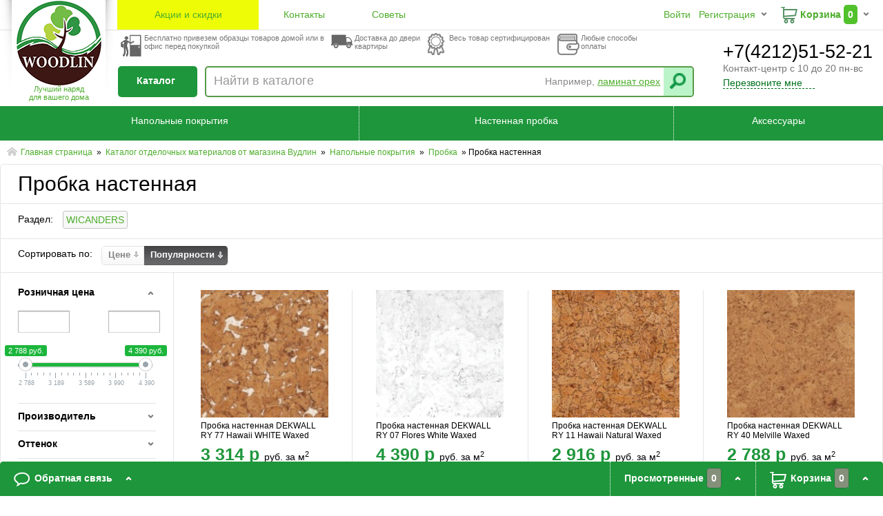

--- FILE ---
content_type: text/html; charset=UTF-8
request_url: https://woodlin.ru/catalog/napolnye_pokrytiya/probka/probka_nastennaya/
body_size: 35952
content:

<!DOCTYPE HTML>
<html>
<head>
	<meta http-equiv="content-type" content="text/html" charset="utf-8" />
	<meta name="format-detection" content="telephone=no"/>
	<!--<link rel="shortcut icon" type="image/x-icon" href="//favicon.ico" />-->
	 
    <!--[if lte IE 7]><link rel="stylesheet" type="text/css" href="/bitrix/templates/woodlin/style_ie7.css?1622938537359"><![endif]-->	
    <meta http-equiv="Content-Type" content="text/html; charset=UTF-8" />
<meta name="robots" content="index, follow" />
<meta name="keywords" content="Пробка настенная, купить Пробка настенная, приобрести Пробка настенная, Пробка настенная в различных цветах, Пробка настенная  - цена в Хабаровске" />
<meta name="description" content="Пробка настенная - продажа отделочных материалов в Хабаровске с доставкой. - продажа отделочных материалов в Хабаровске с доставкой." />
<link href="/bitrix/js/main/core/css/core.css?16229384433963" type="text/css" rel="stylesheet" />

<script type="text/javascript" data-skip-moving="true">(function(w, d, n) {var cl = "bx-core";var ht = d.documentElement;var htc = ht ? ht.className : undefined;if (htc === undefined || htc.indexOf(cl) !== -1){return;}var ua = n.userAgent;if (/(iPad;)|(iPhone;)/i.test(ua)){cl += " bx-ios";}else if (/Android/i.test(ua)){cl += " bx-android";}cl += (/(ipad|iphone|android|mobile|touch)/i.test(ua) ? " bx-touch" : " bx-no-touch");cl += w.devicePixelRatio && w.devicePixelRatio >= 2? " bx-retina": " bx-no-retina";var ieVersion = -1;if (/AppleWebKit/.test(ua)){cl += " bx-chrome";}else if ((ieVersion = getIeVersion()) > 0){cl += " bx-ie bx-ie" + ieVersion;if (ieVersion > 7 && ieVersion < 10 && !isDoctype()){cl += " bx-quirks";}}else if (/Opera/.test(ua)){cl += " bx-opera";}else if (/Gecko/.test(ua)){cl += " bx-firefox";}if (/Macintosh/i.test(ua)){cl += " bx-mac";}ht.className = htc ? htc + " " + cl : cl;function isDoctype(){if (d.compatMode){return d.compatMode == "CSS1Compat";}return d.documentElement && d.documentElement.clientHeight;}function getIeVersion(){if (/Opera/i.test(ua) || /Webkit/i.test(ua) || /Firefox/i.test(ua) || /Chrome/i.test(ua)){return -1;}var rv = -1;if (!!(w.MSStream) && !(w.ActiveXObject) && ("ActiveXObject" in w)){rv = 11;}else if (!!d.documentMode && d.documentMode >= 10){rv = 10;}else if (!!d.documentMode && d.documentMode >= 9){rv = 9;}else if (d.attachEvent && !/Opera/.test(ua)){rv = 8;}if (rv == -1 || rv == 8){var re;if (n.appName == "Microsoft Internet Explorer"){re = new RegExp("MSIE ([0-9]+[\.0-9]*)");if (re.exec(ua) != null){rv = parseFloat(RegExp.$1);}}else if (n.appName == "Netscape"){rv = 11;re = new RegExp("Trident/.*rv:([0-9]+[\.0-9]*)");if (re.exec(ua) != null){rv = parseFloat(RegExp.$1);}}}return rv;}})(window, document, navigator);</script>


<link href="/bitrix/js/ui/fonts/opensans/ui.font.opensans.css?16229384542003" type="text/css"  rel="stylesheet" />
<link href="/bitrix/js/main/popup/dist/main.popup.bundle.css?162293844726339" type="text/css"  rel="stylesheet" />
<link href="/bitrix/cache/css/s1/woodlin/page_71a437038ccebf9f1a4a7b122a8ea10e/page_71a437038ccebf9f1a4a7b122a8ea10e_v1.css?1745156187106775" type="text/css"  rel="stylesheet" />
<link href="/bitrix/cache/css/s1/woodlin/template_220b193579f8da99130d25855013ad15/template_220b193579f8da99130d25855013ad15_v1.css?174515567953443" type="text/css"  data-template-style="true" rel="stylesheet" />







		<title>Пробка настенная - купить в Хабаровске в интернет-магазине Woodlin - купить в Хабаровске в интернет-магазине Woodlin</title>    
</head>
<body>
        <div id="header">
        <header>
            <div id="header_top">
                <div id="wr_header_top">
                    <div id="logo"><a href="/">Лучший наряд<br/>для вашего дома</a></div>
                  <div id="bx_basket1" class="bx-basket bx-opener">
	<!--'start_frame_cache_bx_cart_block'--><div id="enter_basket">
			<span id="enter">			
							<a href="/login/?login=yes">Войти</a>
				&nbsp;
				<a href="/login/?register=yes">Регистрация</a>
					</span>
		<span id="basket_top">
		<a href="/personal/cart/" rel="nofollow">Корзина</a>
					<span class="bb_count">0</span>
			</span>                    
</div>
<!--'end_frame_cache_bx_cart_block'--></div> 
                    <div id="header_top_nav">   
                        <nav>
							<ul>
	<li><a href="/sale/">Акции и скидки</a></li>
	<li><a href="/about/contacts/">Контакты</a></li>
	<li><a href="/news/">Советы</a></li>
</ul>                        </nav>
                    </div>          
                </div>           
            </div>
            <div id="wr_header_bottom">
                <div id="header_bottom">
					<div id="phone_block">
	<span>+7(4212)51-52-21</span>
	<span>Контакт-центр с 10 до 20 пн-вс</span>
	<span id="call_me">Перезвоните мне</span>
</div>
                    <div id="search_about">
                        <div class="about1">
                            Бесплатно привезем образцы товаров домой или в офис перед покупкой
                        </div>
                        <div class="about2">
                            Доставка до двери квартиры
                        </div>
                        <div class="about3">
                            Весь товар сертифицирован 
                        </div>
                        <div class="about4">
                            Любые способы оплаты
                        </div>
						<div id="catalog_nav">
							<a href="/catalog/">Каталог</a>
                        </div>
                        <div id="search_item_wrapper">
												<div id="search_item">
	<div id="search_input_cell" class="search_input_cell">
		<form action="/catalog/">
			<div class="input_field_placeholder">Найти в каталоге</div>
			<input id="search_input" name="q" type="text" autocomplete="off" value=""/>
			<div class="search_cell_suggest">Например, <a href="/catalog/?q=ламинат орех">ламинат орех</a></div>
			<div class="search_input_button">
				<input name="search" type="submit" value=""/>	
			</div>
		</form>
	</div>
</div>




                            
                                </div>                      
                            </div>
                        </div>
                    </div>
                </div>
            </div>
        </header>
    </div>
    <div id="main_nav">    
        <nav>
            <div id="wr_main_nav">
				<ul>
	<li><a href="/catalog/napolnye_pokrytiya/">Напольные покрытия</a></li>
	<li><a href="/catalog/napolnye_pokrytiya/probka/probka_nastennaya/">Настенная пробка</a></li>
	<li><a href="/catalog/aksessuary/">Аксессуары</a></li>
</ul>            </div>
        </nav>
    </div>
	<div id="content_block">
    <div id="wr_main_content">
		<div class="breadcrumbs">			
					<a href="/" title="Главная страница">
						Главная страница
					</a>&nbsp;&raquo;&nbsp;			
					<a href="/catalog/" title="Каталог отделочных материалов от магазина Вудлин">
						Каталог отделочных материалов от магазина Вудлин
					</a>&nbsp;&raquo;&nbsp;			
					<a href="/catalog/napolnye_pokrytiya/" title="Напольные покрытия">
						Напольные покрытия
					</a>&nbsp;&raquo;&nbsp;			
					<a href="/catalog/napolnye_pokrytiya/probka/" title="Пробка">
						Пробка
					</a>&nbsp;&raquo;&nbsp;<span>Пробка настенная</span></div>        
        <div class="main_content">

<div id="wr_catalog">
<div class="bx_catalog_text">
	<h1>
	Пробка настенная		
		</h1>
	 
<ul class="bx_catalog_text_ul clearfix">
<li><span>Раздел:</span></li><li><a href="/catalog/napolnye_pokrytiya/probka/probka_nastennaya/wicanders/">WICANDERS</a></li></ul>
</div> 	<div class="calalog_sort">
		<span>Сортировать по:</span>
		<ul>
			<li ><a href="/catalog/napolnye_pokrytiya/probka/probka_nastennaya/?sort=CATALOG_PRICE_2&method=asc">Цене<span class="ico_sort"></span></a></li>
			<li class="active "><a href="/catalog/napolnye_pokrytiya/probka/probka_nastennaya/?sort=shows&method=asc">Популярности<span class="ico_sort"></span></a></li>
		</ul>
	</div>
	<div class="catalog_content clearfix">
		<div class="calalog_sidebar clearfix">
		<form name="_form" action="/catalog/napolnye_pokrytiya/probka/probka_nastennaya/" method="get" class="smartfilter">
							<div class="slider_price">
						<!--<span class="bx_filter_container_modef"></span>-->
						<span>Розничная цена</span>
						<div class="price-min">
							<input				class="min-price"
											type="text"
											name="arrFilter_P1_MIN"
											id="arrFilter_P1_MIN"
											value=""
											size="5"											
										/>
						</div>
						<div class="price-max">
							<input
											class="max-price"
											type="text"
											name="arrFilter_P1_MAX"
											id="arrFilter_P1_MAX"
											value=""
											size="5"											
										/>
						</div>						
						<div class="range">
							<input type="hidden" name="min_range" value="2788"/>
							<input type="text" id="range" value="" name="range" data-min-price="" data-max-price=""/>
							<input type="hidden" name="max_range" value="4390"/>
						</div>
					</div>				
					
								<div class="prop_change no_active">
					<span>Производитель</span>
						<ul>
																							
								<li >
									<label>
										<label data-role="label_arrFilter_13_3435532516" class="input_checkbox" for="arrFilter_13_3435532516">
											<input type="checkbox" 
													value="Y"
													name="arrFilter_13_3435532516"
													id="arrFilter_13_3435532516" 
													 />
											<span class="input_checkbox_img"></span>
										</label> 
										<span class="input_checkbox_text" title="Производитель: Wicanders">Wicanders</span>
									</label>
								</li>
																				</ul>						
				</div>
							<div class="prop_change no_active">
					<span>Оттенок</span>
						<ul>
																							
								<li >
									<label>
										<label data-role="label_arrFilter_18_3994858278" class="input_checkbox" for="arrFilter_18_3994858278">
											<input type="checkbox" 
													value="Y"
													name="arrFilter_18_3994858278"
													id="arrFilter_18_3994858278" 
													 />
											<span class="input_checkbox_img"></span>
										</label> 
										<span class="input_checkbox_text" title="Оттенок: Белый">Белый</span>
									</label>
								</li>
																	
								<li >
									<label>
										<label data-role="label_arrFilter_18_3916527423" class="input_checkbox" for="arrFilter_18_3916527423">
											<input type="checkbox" 
													value="Y"
													name="arrFilter_18_3916527423"
													id="arrFilter_18_3916527423" 
													 />
											<span class="input_checkbox_img"></span>
										</label> 
										<span class="input_checkbox_text" title="Оттенок: Коричневый">Коричневый</span>
									</label>
								</li>
																				</ul>						
				</div>
							<div class="prop_change no_active">
					<span>Страна производителя</span>
						<ul>
																							
								<li >
									<label>
										<label data-role="label_arrFilter_19_2147529457" class="input_checkbox" for="arrFilter_19_2147529457">
											<input type="checkbox" 
													value="Y"
													name="arrFilter_19_2147529457"
													id="arrFilter_19_2147529457" 
													 />
											<span class="input_checkbox_img"></span>
										</label> 
										<span class="input_checkbox_text" title="Страна производителя: Португалия">Португалия</span>
									</label>
								</li>
																				</ul>						
				</div>
					
			<div class="tooltipster-base bottom">				
				<span>Найдено:</span>
				<strong>238</strong>
				<a href="#">Показать</a>							
			</div>			
			<div class="buttons-filter clearfix">
				<a href="#" rel="nofollow" class="show-button" id="send_filter">Показать</a>
				<a href="#" rel="nofollow" class="reset-button" id="del_filter">Сброс</a>
			</div>			
		</form>
		</div><div class="products_catalog">
<ul class="catalog_ul clearfix">
	<li>
		<div>
						<a id="bx_3966226736_5202_pict" href="/catalog/product/probka_nastennaya_dekwall_ry_77_hawaii_white_waxed/" class="pr_link_img" title="картинка Пробка настенная DEKWALL RY 77 Hawaii WHITE Waxed магазин Вудлин являющийся официальным дистрибьютором в России ">
				<img src="/upload/iblock/207/207176d2ea3a4bc31267eb6055bfbda9.jpg" alt="картинка Пробка настенная DEKWALL RY 77 Hawaii WHITE Waxed магазин Вудлин являющийся официальным дистрибьютором в России "  />
			</a>
			<div class="pr_title">
				<a href="/catalog/product/probka_nastennaya_dekwall_ry_77_hawaii_white_waxed/">
				Пробка настенная DEKWALL RY 77 Hawaii WHITE Waxed				</a>
			</div>		
			<div class="pr_back_price" data-value=''>
				
			</div>
			<div class="pr_price">
				<span data-value=''>
	3 314 р				</span> руб. за м<sup>2</sup>			</div>
			<div class="pr_use">			
			<div class="pr_count">
				<form action="/catalog/napolnye_pokrytiya/probka/probka_nastennaya/?action=ADD2BASKET&id=5202">
				<span>—</span>
				<input type="text" class="bx_col_input" id="bx_3966226736_5202_quantity" name="quantity" value="1" data-value='' data-step='1' >
				<span>+</span> м<sup>2</sup>				<input type="hidden" name="basket_props" value=""/>
				<div class="pr_button_cart" id="bx_3966226736_5202_buy_link">&nbsp;</div>
				</form>
			</div>
			<div class="cost" >Стоимость: <span data-value=''>3 314 р</span> руб.</div>
			</div>
		</div>
	</li>
	<li>
		<div>
						<a id="bx_3966226736_4678_pict" href="/catalog/product/probka_nastennaya_dekwall_ry_07_flores_white_waxed/" class="pr_link_img" title="картинка Пробка настенная DEKWALL RY 07 Flores  White Waxed магазин Вудлин являющийся официальным дистрибьютором в России ">
				<img src="/upload/iblock/722/7221f84045793a715487f6988526e686.jpg" alt="картинка Пробка настенная DEKWALL RY 07 Flores  White Waxed магазин Вудлин являющийся официальным дистрибьютором в России "  />
			</a>
			<div class="pr_title">
				<a href="/catalog/product/probka_nastennaya_dekwall_ry_07_flores_white_waxed/">
				Пробка настенная DEKWALL RY 07 Flores  White Waxed				</a>
			</div>		
			<div class="pr_back_price" data-value=''>
				
			</div>
			<div class="pr_price">
				<span data-value=''>
	4 390 р				</span> руб. за м<sup>2</sup>			</div>
			<div class="pr_use">			
			<div class="pr_count">
				<form action="/catalog/napolnye_pokrytiya/probka/probka_nastennaya/?action=ADD2BASKET&id=4678">
				<span>—</span>
				<input type="text" class="bx_col_input" id="bx_3966226736_4678_quantity" name="quantity" value="1" data-value='' data-step='1' >
				<span>+</span> м<sup>2</sup>				<input type="hidden" name="basket_props" value=""/>
				<div class="pr_button_cart" id="bx_3966226736_4678_buy_link">&nbsp;</div>
				</form>
			</div>
			<div class="cost" >Стоимость: <span data-value=''>4 390 р</span> руб.</div>
			</div>
		</div>
	</li>
	<li>
		<div>
						<a id="bx_3966226736_4672_pict" href="/catalog/product/probka_nastennaya_dekwall_ry_11_hawaii_natural_waxed/" class="pr_link_img" title="картинка Пробка настенная DEKWALL RY 11 Hawaii Natural Waxed магазин Вудлин являющийся официальным дистрибьютором в России ">
				<img src="/upload/iblock/c65/c6562844c36c8603d7ca5091caf9182d.jpg" alt="картинка Пробка настенная DEKWALL RY 11 Hawaii Natural Waxed магазин Вудлин являющийся официальным дистрибьютором в России "  />
			</a>
			<div class="pr_title">
				<a href="/catalog/product/probka_nastennaya_dekwall_ry_11_hawaii_natural_waxed/">
				Пробка настенная DEKWALL RY 11 Hawaii Natural Waxed				</a>
			</div>		
			<div class="pr_back_price" data-value=''>
				
			</div>
			<div class="pr_price">
				<span data-value=''>
	2 916 р				</span> руб. за м<sup>2</sup>			</div>
			<div class="pr_use">			
			<div class="pr_count">
				<form action="/catalog/napolnye_pokrytiya/probka/probka_nastennaya/?action=ADD2BASKET&id=4672">
				<span>—</span>
				<input type="text" class="bx_col_input" id="bx_3966226736_4672_quantity" name="quantity" value="1" data-value='' data-step='1' >
				<span>+</span> м<sup>2</sup>				<input type="hidden" name="basket_props" value=""/>
				<div class="pr_button_cart" id="bx_3966226736_4672_buy_link">&nbsp;</div>
				</form>
			</div>
			<div class="cost" >Стоимость: <span data-value=''>2 916 р</span> руб.</div>
			</div>
		</div>
	</li>
	<li>
		<div>
						<a id="bx_3966226736_5198_pict" href="/catalog/product/probka_nastennaya_dekwall_ry_40_melville_waxed/" class="pr_link_img" title="картинка Пробка настенная DEKWALL RY 40 Melville Waxed магазин Вудлин являющийся официальным дистрибьютором в России ">
				<img src="/upload/iblock/397/397dbbd85709bb0109f1c1a570aa74d5.jpg" alt="картинка Пробка настенная DEKWALL RY 40 Melville Waxed магазин Вудлин являющийся официальным дистрибьютором в России "  />
			</a>
			<div class="pr_title">
				<a href="/catalog/product/probka_nastennaya_dekwall_ry_40_melville_waxed/">
				Пробка настенная DEKWALL RY 40 Melville Waxed				</a>
			</div>		
			<div class="pr_back_price" data-value=''>
				
			</div>
			<div class="pr_price">
				<span data-value=''>
	2 788 р				</span> руб. за м<sup>2</sup>			</div>
			<div class="pr_use">			
			<div class="pr_count">
				<form action="/catalog/napolnye_pokrytiya/probka/probka_nastennaya/?action=ADD2BASKET&id=5198">
				<span>—</span>
				<input type="text" class="bx_col_input" id="bx_3966226736_5198_quantity" name="quantity" value="1" data-value='' data-step='1' >
				<span>+</span> м<sup>2</sup>				<input type="hidden" name="basket_props" value=""/>
				<div class="pr_button_cart" id="bx_3966226736_5198_buy_link">&nbsp;</div>
				</form>
			</div>
			<div class="cost" >Стоимость: <span data-value=''>2 788 р</span> руб.</div>
			</div>
		</div>
	</li>
	<li>
		<div>
						<a id="bx_3966226736_5192_pict" href="/catalog/product/probka_nastennaya_dekwall_ry_77_hawaii_exclusive_white/" class="pr_link_img" title="картинка Пробка настенная DEKWALL RY 77 Hawaii Exclusive White магазин Вудлин являющийся официальным дистрибьютором в России ">
				<img src="/upload/iblock/483/483e5c1b164d6c5b50abef515d3ddbd3.jpg" alt="картинка Пробка настенная DEKWALL RY 77 Hawaii Exclusive White магазин Вудлин являющийся официальным дистрибьютором в России "  />
			</a>
			<div class="pr_title">
				<a href="/catalog/product/probka_nastennaya_dekwall_ry_77_hawaii_exclusive_white/">
				Пробка настенная DEKWALL RY 77 Hawaii Exclusive White				</a>
			</div>		
			<div class="pr_back_price" data-value=''>
				
			</div>
			<div class="pr_price">
				<span data-value=''>
	3 314 р				</span> руб. за м<sup>2</sup>			</div>
			<div class="pr_use">			
			<div class="pr_count">
				<form action="/catalog/napolnye_pokrytiya/probka/probka_nastennaya/?action=ADD2BASKET&id=5192">
				<span>—</span>
				<input type="text" class="bx_col_input" id="bx_3966226736_5192_quantity" name="quantity" value="1" data-value='' data-step='1' >
				<span>+</span> м<sup>2</sup>				<input type="hidden" name="basket_props" value=""/>
				<div class="pr_button_cart" id="bx_3966226736_5192_buy_link">&nbsp;</div>
				</form>
			</div>
			<div class="cost" >Стоимость: <span data-value=''>3 314 р</span> руб.</div>
			</div>
		</div>
	</li>
</ul>

<div class="about_cat"></div>
	
		</div>
	</div>
</div></div>
                        
    </div>
	</div>
	<div class="pay_logo_block">           
            <ul>
                <li><img src="/bitrix/templates/woodlin/images/yandex_money.jpg" alt="Яндекс деньги"/></li>
                <li><img src="/bitrix/templates/woodlin/images/webmoney.jpg" alt="Webmoney"/></li>
                <li><img src="/bitrix/templates/woodlin/images/visa.jpg" alt="Visa"/></li>
                <li><img src="/bitrix/templates/woodlin/images/master_card.jpg" alt="Master Card"/></li>
            </ul>
    </div>
    <div class="botton_block">           
        <footer>
            <div id="wr_botton_bloc">
                <div class="footer_copy">
                    <p>woodlin.ru &copy; 2013-2026</p>
                    <p><a href="mailto:info@woodlin.ru">info@woodlin.ru</a></p>
					<p>г. Хабаровск, ул. Ленинградская, д. 28Н ТЦ Экодом</p>
					<p><a href="/about/cookie/" >Использование файлов cookie</a></p>
                </div>                
                <div class="footer_social">                    
    				<div class="f-socials">
    					<a class="ico_youtube" target="_blank" href="#" title="youtube">youtube</a>
                        <a class="ico_facebook" target="_blank" href="#" title="facebook">facebook</a>
                        <a class="ico_twitter" target="_blank" href="#" title="twitter">twitter</a>
                        <a class="ico_vkontakte" target="_blank" href="#" title="vkontakte">vkontakte</a>				
                    </div>
    				<a href="#" class="f-subscribe">Подписка на акции</a>
    				<p>Будь в курсе распродаж<br/>и промоакций</p>		
                </div>
                <div class="footer_contact">                			
					<div class="f-phone">
                        <div class="footer-phone-ico"></div>
                        <div class="footer-phone-note">Контакт-центр с 10 до 20 пн-вс</div>
                        <span class="footer-phone"><span>+7 (4212)</span> 51-52-21</span>
                        <div class="footer-back-call">Обратный звонок</div>                        
					</div>				
				                </div>                
            </div>
            <div class="feedback">
                <div id="wr_feedback">
					<span class="feedback_call">
						Обратная связь
					</span>					
					<div id="right_feedback">
						<!--<span class="compare" id="compare">Сравнение <span>7</span></span>-->
						<span class="viewed" id="viewed">Просмотренные 
						 
<span>0</span>
						</span>	
												
						<span class="basket" id="basket">Корзина 
						 
<span>0</span>
	
						</span>
																	
					</div>	
					<div id="feedback_content" class="clearfix">
						<div class="col3">
							<div class="forms-wrapper">
								<div class="name-form">Отправить сообщение</div>
								<p class="review-message">Пишите любое сообщение, вопрос, пожелание или жалобу. Быстро отреагируем и ответим в ближайщее время.</p>
								<form method="post" action="/bitrix/templates/woodlin/ajax.php" name="post_message">
									<label>
										<span>Ваше имя:<span class="requared">*</span></span>
										<span class="input-box">
											<input type="text" name="feedback-name" value="">
										</span>
									</label>
									<label>
										<span>Ваш email:<span class="requared">*</span></span>
										<span class="input-box">
											<input type="text" name="feedback-email" value="">
										</span>
									</label>
									<label>
										<span>Текст сообщения:<span class="requared">*</span></span>
										<span class="textarea-box">
											<textarea name="feedback-message"></textarea>
										</span>
									</label>									
									<input type="hidden" name="site-id" value="s1">
									<input type="hidden" name="sessid" id="sessid" value="992f24ece8fa5a51c6dc7e02ef3f9963" />									<div class="mess_ok">Сообщение успешно отправлено</div>
									<input type="button" class="buttons-all send-message" id="send-message" value="Отправить сообщение">
								</form>								
								<div class="info-requared clearfix"><span>*</span>Поля, обязательные для заполнения</div>
							</div>
						</div>
						<div class="col3">
							<div class="forms-wrapper">
								<div class="name-form">Позвонить за наш счет</div>
																<p class="review-message">Хотите быстро заказать товар или задать вопрос? Нажмите на кнопку "Перезвоните мне", чтобы сайт автоматически связал нас за 30 сек!</p>
								<form method="post" action="#" name="post_call_back">									
									<input type="button" class="buttons-all send-message" id="feedback-call-back-out" value="Перезвоните мне">
								</form>
															</div>
						</div>
						<div class="col3">
							<div class="forms-wrapper">
								<div class="name-form">Мы в соцсетях</div>
							</div>
						</div>
					</div>
					<div id="feedback_viewed">
						<!--'start_frame_cache_rJCt68'--><!--'end_frame_cache_rJCt68'-->					</div>
					<!--<div id="feedback_compare">
						<p>Товары для сравнения</p>							
					</div>-->
					<div id="feedback_basket">
							<div class="catalog_min" id="footer_cart_products">
			<div id="empty_cart">Ваша корзина пуста :(</div>
		</div><!--catalog_min-->
		
					</div>
					<div class="feedback_message">Товар добавлен в сравнение</div>
				</div>
            </div>
			<div class="bottom-mask"></div>
        </footer>            
    </div>
	
	<!-- Yandex.Metrika counter -->
<noscript><div><img src="https://mc.yandex.ru/watch/42518734" style="position:absolute; left:-9999px;" alt="" /></div></noscript>
<!-- /Yandex.Metrika counter -->

<script type="text/javascript" src="https://ajax.googleapis.com/ajax/libs/jquery/1.9.1/jquery.min.js"></script><script type="text/javascript">if(!window.BX)window.BX={};if(!window.BX.message)window.BX.message=function(mess){if(typeof mess==='object'){for(let i in mess) {BX.message[i]=mess[i];} return true;}};</script>
<script type="text/javascript">(window.BX||top.BX).message({'JS_CORE_LOADING':'Загрузка...','JS_CORE_NO_DATA':'- Нет данных -','JS_CORE_WINDOW_CLOSE':'Закрыть','JS_CORE_WINDOW_EXPAND':'Развернуть','JS_CORE_WINDOW_NARROW':'Свернуть в окно','JS_CORE_WINDOW_SAVE':'Сохранить','JS_CORE_WINDOW_CANCEL':'Отменить','JS_CORE_WINDOW_CONTINUE':'Продолжить','JS_CORE_H':'ч','JS_CORE_M':'м','JS_CORE_S':'с','JSADM_AI_HIDE_EXTRA':'Скрыть лишние','JSADM_AI_ALL_NOTIF':'Показать все','JSADM_AUTH_REQ':'Требуется авторизация!','JS_CORE_WINDOW_AUTH':'Войти','JS_CORE_IMAGE_FULL':'Полный размер'});</script><script type="text/javascript" src="/bitrix/js/main/core/core.js?1622938443549323"></script><script>BX.setJSList(['/bitrix/js/main/core/core_ajax.js','/bitrix/js/main/core/core_promise.js','/bitrix/js/main/polyfill/promise/js/promise.js','/bitrix/js/main/loadext/loadext.js','/bitrix/js/main/loadext/extension.js','/bitrix/js/main/polyfill/promise/js/promise.js','/bitrix/js/main/polyfill/find/js/find.js','/bitrix/js/main/polyfill/includes/js/includes.js','/bitrix/js/main/polyfill/matches/js/matches.js','/bitrix/js/ui/polyfill/closest/js/closest.js','/bitrix/js/main/polyfill/fill/main.polyfill.fill.js','/bitrix/js/main/polyfill/find/js/find.js','/bitrix/js/main/polyfill/matches/js/matches.js','/bitrix/js/main/polyfill/core/dist/polyfill.bundle.js','/bitrix/js/main/core/core.js','/bitrix/js/main/polyfill/intersectionobserver/js/intersectionobserver.js','/bitrix/js/main/lazyload/dist/lazyload.bundle.js','/bitrix/js/main/polyfill/core/dist/polyfill.bundle.js','/bitrix/js/main/parambag/dist/parambag.bundle.js']);
BX.setCSSList(['/bitrix/js/main/core/css/core.css','/bitrix/js/main/lazyload/dist/lazyload.bundle.css','/bitrix/js/main/parambag/dist/parambag.bundle.css']);</script>
<script type="text/javascript">(window.BX||top.BX).message({'LANGUAGE_ID':'ru','FORMAT_DATE':'DD.MM.YYYY','FORMAT_DATETIME':'DD.MM.YYYY HH:MI:SS','COOKIE_PREFIX':'BITRIX_SM','SERVER_TZ_OFFSET':'36000','SITE_ID':'s1','SITE_DIR':'/','USER_ID':'','SERVER_TIME':'1769792705','USER_TZ_OFFSET':'0','USER_TZ_AUTO':'Y','bitrix_sessid':'992f24ece8fa5a51c6dc7e02ef3f9963'});</script><script type="text/javascript"  src="/bitrix/cache/js/s1/woodlin/kernel_main/kernel_main_v1.js?1745368272224856"></script>
<script type="text/javascript" src="/bitrix/js/main/popup/dist/main.popup.bundle.js?1622938447103976"></script>
<script type="text/javascript">BX.setJSList(['/bitrix/js/main/pageobject/pageobject.js','/bitrix/js/main/core/core_window.js','/bitrix/js/main/core/core_fx.js','/bitrix/js/main/date/main.date.js','/bitrix/js/main/core/core_date.js','/bitrix/js/main/session.js','/bitrix/js/main/utils.js','/bitrix/templates/woodlin/components/bitrix/catalog/catalog_wood/script.js','/bitrix/templates/woodlin/components/bitrix/catalog/catalog_wood/js/range_slider.js','/bitrix/templates/woodlin/components/bitrix/catalog/catalog_wood/bitrix/catalog.smart.filter/.default/script.js','/bitrix/templates/woodlin/components/bitrix/catalog/catalog_wood/bitrix/catalog.section/.default/script.js','/bitrix/templates/woodlin/carousel/owl.carousel.min.js','/bitrix/templates/woodlin/script.js','/bitrix/templates/woodlin/js/jquery.maskedinput.min.js','/bitrix/templates/woodlin/js/combine_zadarma.js','/bitrix/templates/woodlin/js/callback_zadarma.js','/bitrix/components/bitrix/search.title/script.js','/bitrix/templates/woodlin/components/bitrix/catalog.viewed.products/.default/script.js','/bitrix/templates/woodlin/components/bitrix/sale.basket.basket.line/footer_basket/script.js']);</script>
<script type="text/javascript">BX.setCSSList(['/bitrix/templates/woodlin/components/bitrix/catalog/catalog_wood/style.css','/bitrix/templates/woodlin/components/bitrix/catalog/catalog_wood/css/range_slider.css','/bitrix/templates/woodlin/components/bitrix/catalog/catalog_wood/bitrix/catalog.section.list/.default/style.css','/bitrix/templates/woodlin/components/bitrix/catalog/catalog_wood/bitrix/catalog.smart.filter/.default/style.css','/bitrix/templates/woodlin/components/bitrix/system.pagenavigation/round/style.css','/bitrix/templates/woodlin/components/bitrix/catalog/catalog_wood/bitrix/catalog.section/.default/style.css','/bitrix/templates/woodlin/carousel/owl.carousel.css','/bitrix/templates/woodlin/carousel/owl.theme.css','/bitrix/templates/woodlin/components/bitrix/sale.basket.basket.line/.default/style.css','/bitrix/templates/woodlin/components/bitrix/search.title/visual/style.css','/bitrix/templates/woodlin/components/bitrix/catalog.viewed.products/.default/style.css','/bitrix/templates/woodlin/components/bitrix/sale.basket.basket.line/footer_basket/style.css','/bitrix/templates/woodlin/template_styles.css']);</script>
<script type="text/javascript">
					(function () {
						"use strict";

						var counter = function ()
						{
							var cookie = (function (name) {
								var parts = ("; " + document.cookie).split("; " + name + "=");
								if (parts.length == 2) {
									try {return JSON.parse(decodeURIComponent(parts.pop().split(";").shift()));}
									catch (e) {}
								}
							})("BITRIX_CONVERSION_CONTEXT_s1");

							if (cookie && cookie.EXPIRE >= BX.message("SERVER_TIME"))
								return;

							var request = new XMLHttpRequest();
							request.open("POST", "/bitrix/tools/conversion/ajax_counter.php", true);
							request.setRequestHeader("Content-type", "application/x-www-form-urlencoded");
							request.send(
								"SITE_ID="+encodeURIComponent("s1")+
								"&sessid="+encodeURIComponent(BX.bitrix_sessid())+
								"&HTTP_REFERER="+encodeURIComponent(document.referrer)
							);
						};

						if (window.frameRequestStart === true)
							BX.addCustomEvent("onFrameDataReceived", counter);
						else
							BX.ready(counter);
					})();
				</script>



<script type="text/javascript"  src="/bitrix/cache/js/s1/woodlin/template_1e4b2dc190283e97aad7116eb84213c4/template_1e4b2dc190283e97aad7116eb84213c4_v1.js?1745155679149062"></script>
<script type="text/javascript"  src="/bitrix/cache/js/s1/woodlin/page_81239d979f212ce7a8b6ea37d360bd66/page_81239d979f212ce7a8b6ea37d360bd66_v1.js?174515618784175"></script>

<script>
  (function(i,s,o,g,r,a,m){i['GoogleAnalyticsObject']=r;i[r]=i[r]||function(){
  (i[r].q=i[r].q||[]).push(arguments)},i[r].l=1*new Date();a=s.createElement(o),
  m=s.getElementsByTagName(o)[0];a.async=1;a.src=g;m.parentNode.insertBefore(a,m)
  })(window,document,'script','https://www.google-analytics.com/analytics.js','ga');
ga('create', 'UA-42364679-3', 'auto');  ga('send', 'pageview');
</script>
<script>
	BX.ready(function(){
		new JCTitleSearch({
			'AJAX_PAGE' : '/catalog/napolnye_pokrytiya/probka/probka_nastennaya/',
			'CONTAINER_ID': 'search_input_cell',
			'INPUT_ID': 'search_input',
			'MIN_QUERY_LEN': 2
		});
	});
</script>

<script type="text/javascript" >
   (function(m,e,t,r,i,k,a){m[i]=m[i]||function(){(m[i].a=m[i].a||[]).push(arguments)};
   var z = null;m[i].l=1*new Date();
   for (var j = 0; j < document.scripts.length; j++) {if (document.scripts[j].src === r) { return; }}
   k=e.createElement(t),a=e.getElementsByTagName(t)[0],k.async=1,k.src=r,a.parentNode.insertBefore(k,a)})
   (window, document, "script", "https://mc.yandex.ru/metrika/tag.js", "ym");

   ym(42518734, "init", {
        clickmap:true,
        trackLinks:true,
        accurateTrackBounce:true,
        webvisor:true
   });
</script>
<script>(function(w,d,s,l,i){w[l]=w[l]||[];var objg={event:'g'+'tm.js'};objg['gt'+'m.start']=new Date().getTime();w[l].push(objg);var f=d.getElementsByTagName(s)[0],j=d.createElement(s),dl=l!='dataLayer'?'&l='+l:'';j.async=true;j.src='https://www.goo'+'gleta'+'gman'+'ager.com/g'+'tm.js?id='+i+dl;f.parentNode.insertBefore(j,f);})(window,document,'script','dataLayer','GT'+'M-P7'+'RH3'+'NW9');</script><script>(function(w,d,s,l,i){w[l]=w[l]||[];w[l].push({'gtm.start':new Date().getTime(),event:'gtm.js'});var f=d.getElementsByTagName(s)[0],j=d.createElement(s),dl=l!='dataLayer'?'&l='+l:'';j.async=true;j.src='https://www.googletagmanager.com/gtm.js?id='+i+dl;f.parentNode.insertBefore(j,f);})(window,document,'script','dataLayer','GTM-5Q84VW3P');</script></body>
</html>

--- FILE ---
content_type: text/css
request_url: https://woodlin.ru/bitrix/cache/css/s1/woodlin/template_220b193579f8da99130d25855013ad15/template_220b193579f8da99130d25855013ad15_v1.css?174515567953443
body_size: 10203
content:


/* Start:/bitrix/templates/woodlin/carousel/owl.carousel.css?16229385371476*/
/* 
 * 	Core Owl Carousel CSS File
 *	v1.3.3
 */

/* clearfix */
.owl-carousel .owl-wrapper:after {
	content: ".";
	display: block;
	clear: both;
	visibility: hidden;
	line-height: 0;
	height: 0;
}
/* display none until init */
.owl-carousel{
	display: none;
	position: relative;
	width: 100%;
	-ms-touch-action: pan-y;
}
.owl-carousel .owl-wrapper{
	display: none;
	position: relative;
	-webkit-transform: translate3d(0px, 0px, 0px);
}
.owl-carousel .owl-wrapper-outer{
	overflow: hidden;
	position: relative;
	width: 100%;
}
.owl-carousel .owl-wrapper-outer.autoHeight{
	-webkit-transition: height 500ms ease-in-out;
	-moz-transition: height 500ms ease-in-out;
	-ms-transition: height 500ms ease-in-out;
	-o-transition: height 500ms ease-in-out;
	transition: height 500ms ease-in-out;
}
	
.owl-carousel .owl-item{
	float: left;
}
.owl-controls .owl-page,
.owl-controls .owl-buttons div{
	cursor: pointer;
}
.owl-controls {
	-webkit-user-select: none;
	-khtml-user-select: none;
	-moz-user-select: none;
	-ms-user-select: none;
	user-select: none;
	-webkit-tap-highlight-color: rgba(0, 0, 0, 0);
}

/* mouse grab icon */
.grabbing { 
    cursor:url(/bitrix/templates/woodlin/carousel/grabbing.png) 8 8, move;
}

/* fix */
.owl-carousel  .owl-wrapper,
.owl-carousel  .owl-item{
	-webkit-backface-visibility: hidden;
	-moz-backface-visibility:    hidden;
	-ms-backface-visibility:     hidden;
  -webkit-transform: translate3d(0,0,0);
  -moz-transform: translate3d(0,0,0);
  -ms-transform: translate3d(0,0,0);
}


/* End */


/* Start:/bitrix/templates/woodlin/carousel/owl.theme.css?16229385371665*/
/*
* 	Owl Carousel Owl Demo Theme 
*	v1.3.3
*/

.owl-theme .owl-controls{
	margin-top: 10px;
	text-align: center;
}

/* Styling Next and Prev buttons */

.owl-theme .owl-controls .owl-buttons div{
	color: #FFF;
	display: inline-block;
	zoom: 1;
	*display: inline;/*IE7 life-saver */
	margin: 5px;
	padding: 3px 10px;
	font-size: 12px;
	-webkit-border-radius: 30px;
	-moz-border-radius: 30px;
	border-radius: 30px;
	background: #869791;
	filter: Alpha(Opacity=50);/*IE7 fix*/
	opacity: 0.5;
}
/* Clickable class fix problem with hover on touch devices */
/* Use it for non-touch hover action */
.owl-theme .owl-controls.clickable .owl-buttons div:hover{
	filter: Alpha(Opacity=100);/*IE7 fix*/
	opacity: 1;
	text-decoration: none;
}

/* Styling Pagination*/

.owl-theme .owl-controls .owl-page{
	display: inline-block;
	zoom: 1;
	*display: inline;/*IE7 life-saver */
}
.owl-theme .owl-controls .owl-page span{
	display: block;
	width: 12px;
	height: 12px;
	margin: 5px 7px;
	filter: Alpha(Opacity=50);/*IE7 fix*/
	opacity: 0.5;
	-webkit-border-radius: 20px;
	-moz-border-radius: 20px;
	border-radius: 20px;
	background: #869791;
}

.owl-theme .owl-controls .owl-page.active span,
.owl-theme .owl-controls.clickable .owl-page:hover span{
	filter: Alpha(Opacity=100);/*IE7 fix*/
	opacity: 1;
}

/* If PaginationNumbers is true */

.owl-theme .owl-controls .owl-page span.owl-numbers{
	height: auto;
	width: auto;
	color: #FFF;
	padding: 2px 10px;
	font-size: 12px;
	-webkit-border-radius: 30px;
	-moz-border-radius: 30px;
	border-radius: 30px;
}

/* preloading images */
.owl-item.loading{
	min-height: 150px;
	background: url(/bitrix/templates/woodlin/carousel/AjaxLoader.gif) no-repeat center center
}
/* End */


/* Start:/bitrix/templates/woodlin/components/bitrix/sale.basket.basket.line/.default/style.css?162293853843*/
#enter_basket a {
	text-decoration: none;
}
/* End */


/* Start:/bitrix/templates/woodlin/components/bitrix/search.title/visual/style.css?16229385382947*/
.bx_search_container{
	height: 50px;
	line-height: 50px;
	padding: 0 10px;
}

.bx_search_container .bx_field{
	position: relative;
	margin-top: 15px;
	height: 30px;
	border-top:    1px solid #8ca3ae;
	border-right:  1px solid #a0b4be;
	border-bottom: 1px solid #b6c8d1;
	border-left:   1px solid #a0b4be;
	border-radius: 3px;
	background: #fff;
	box-shadow: inset 0 2px 3px 0 rgba(0,0,0,0.1);
	line-height: 30px;
}
.bx_search_container .bx_field .bx_input_text{
	position: absolute;
	left: 0;
	height: 30px;
	outline: none;
	border: none;
	background: none;
	line-height: 30px;
	width: 100%;
	padding-right: 40px;
	display: block;
	-webkit-box-sizing: border-box;
	-moz-box-sizing: border-box;
	box-sizing: border-box;
	padding-left: 5px;
}
.bx_search_container .bx_field .bx_input_submit{
	position: absolute;
	top: 2px;
	right: 0;
	bottom: 0;
	width: 34px;
	border: none;
	background: url('/bitrix/templates/woodlin/components/bitrix/search.title/visual/images/search_lupe.png') no-repeat left center;
	cursor: pointer;

}

div.title-search-result {
	border:1px solid #c6c6c6;
	display:none;
	overflow:hidden;
	z-index:999;
	min-width: 370px;
	margin-left: -5px;
	margin-top: 0px;
	background-color: #FFF;
}

div.title-search-fader {
	display:none;
	background-image: url('/bitrix/templates/woodlin/components/bitrix/search.title/visual/images/fader.png');
	background-position: right top;
	background-repeat: repeat-y;
	position:absolute;
}

p.title-search-preview {
	font-size:12px;
}
div.title-search-result td.title-search-price span {
	font-size: 26px;
}

/*========================*/
.bx_searche{}
.bx_searche .bx_img_element{
	background: #fafafa;
	float: left;
	width: 45px;
	padding: 5px 10px;
	position: absolute;
	top: 0;
	bottom: 0;
}
.bx_searche .bx_item_block{
	min-height: 65px;
	position: relative
}
.bx_searche .bx_image{
	width: 45px;
	height: 45px;
	background-size: contain;
	background-position: center;
	background-repeat: no-repeat;
	border: 1px solid #e8e8e8;
}
.bx_searche .bx_item_element{
	/*float: left;*/
	padding-left: 10px;
	margin-left: 70px;
}
.bx_searche .bx_item_element hr{
	margin: 0;
	border: none;
	border-bottom: 1px solid #e5e5e5;
}
.bx_searche .bx_item_element a{
	margin-top: 10px;
	display: inline-block;	
	font-size: 13px;
	text-decoration: none;
}
.bx_searche .bx_item_element a b{color: #000;font-weight: normal;}
.bx_searche .bx_item_element a:hover,
.bx_searche .bx_item_element a:hover b{text-decoration: underline;}
.bx_searche .bx_price{
	font-weight:bold;
	font-size:13px;
}
.bx_searche .bx_price .old{
	font-weight:normal;
	text-decoration: line-through;
	color: #636363
}
.bx_item_block.all_result{min-height:0}
.bx_item_block.others_result{
	min-height: 0;
	padding: 0 0 12px;
	line-height: 12px;
}
.bx_item_block.all_result .all_result_title{
	display: block;
	font-size: 12px;
	color: #a7a7a7;
	padding-top: 15px;
	padding-bottom: 10px;
}
.bx_item_block.all_result .all_result_title a{color: #a7a7a7}
.bx_item_block.all_result .all_result_title a:hover{color: #4788cb}
.bx_item_block.all_result a{
	margin-top: 0;
}
/* End */


/* Start:/bitrix/templates/woodlin/components/bitrix/catalog.viewed.products/.default/style.css?1622938538977*/
#viewed_products .pr_use {
	display: block;
}
#viewed_products .products_list, #viewed_products .products_list ul li > div, #viewed_products .products_list ul li {
	height: auto;
}
#viewed_products .products_list > ul .viewed_product_item  {
	padding: 15px 2px;
}
#viewed_products:before, #viewed_products:after {
	display:none;
}
#viewed_products .products_list > ul .viewed_product_item:hover  {
	padding: 13px 0px;
    z-index: 999;
    border: 2px solid rgb(58, 190, 90);
    width: 221px;
}
#viewed_products .products_list ul li > div:hover {
    position: relative !important;
    padding: 0;
   margin-top: 0;
    z-index: 999;
    border: none;
    height: auto;
}
#viewed_products  .pr_count .loader {
    position: absolute;
    right: 0px;
    top: -9px;
    height: 34px;
}
#viewed_products li .cost {
    padding: 15px 0 3px;
    font-size: 13px;
}
#viewed_products li .cost span {
	font: 600 17px/17px 'ubuntu', Arial, Helvetica, sans-serif;
    color: #575656;
}
/* End */


/* Start:/bitrix/templates/woodlin/components/bitrix/sale.basket.basket.line/footer_basket/style.css?16229385382077*/
#footer_cart_products .pr_use {
	display: block;
}
#footer_cart_products .products_list, #footer_cart_products .products_list ul li > div, #footer_cart_products .products_list ul li {
	height: auto;
}
#footer_cart_products .products_list > ul .viewed_product_item  {
	padding: 15px 2px;
}
#footer_cart_products:before, #footer_cart_products:after {
	display:none;
}
#footer_cart_products .products_list > ul .viewed_product_item:hover  {
	padding: 13px 0px;
    z-index: 999;
    border: 2px solid rgb(58, 190, 90);
    width: 221px;
}
#footer_cart_products .products_list ul li > div:hover {
    position: relative !important;
    padding: 0;
   margin-top: 0;
    z-index: 999;
    border: none;
    height: auto;
}
#footer_cart_products  .pr_count .loader {
    position: absolute;
    right: 0px;
    top: -9px;
    height: 34px;
}
#footer_cart_products li .cost {
    padding: 15px 0 3px;
    font-size: 13px;
}
#footer_cart_products li .cost span {
	font: 600 17px/17px 'ubuntu', Arial, Helvetica, sans-serif;
    color: #575656;
}
#footer_cart_products .pr_use .pr_button_cart {
	background-position: -389px -320px;
}
#footer_cart_products .total_sum span {
	font: 600 29px/42px 'ubuntu', Arial, Helvetica, sans-serif;
    color: #187B21;
}
#footer_cart_products .total_sum  {
	height: 43px;
    width: 530px;
    margin: 0 auto;
    font-size: 20px;
    padding: 0px 0 15px;
}
#footer_cart_products .total_sum  a {
	background: url(/bitrix/templates/woodlin/components/bitrix/catalog/catalog_wood/images/buttons-bg.png) repeat-x;
    font-size: 15px;
    line-height: 43px;
    color: #fff;
	float: right;
    text-decoration: none;
    height: 43px;
    -moz-border-radius: 5px;
    -webkit-border-radius: 5px;
    border-radius: 5px;
    width: 150px;
    text-align: center;	
}
#feedback_basket #empty_cart {
    background: url(/bitrix/templates/woodlin/images/empty-basket.jpg) no-repeat 0 48px;
    width: 322px;
    height: 230px;
    padding: 15px 0 15px;
    margin: 0 auto;
    color: #AD111F;
    font: 600 29px/14px 'ubuntu', Arial, Helvetica, sans-serif;
}
/* End */


/* Start:/bitrix/templates/woodlin/template_styles.css?165959591942098*/
/*! normalize.css v3.0.2 | MIT License | git.io/normalize */

/**
 * 1. Set default font family to sans-serif.
 * 2. Prevent iOS text size adjust after orientation change, without disabling
 *    user zoom.
 */

html {
	font-family: sans-serif; /* 1 */
	-ms-text-size-adjust: 100%; /* 2 */
	-webkit-text-size-adjust: 100%; /* 2 */
	height: 100%;
}

/**
 * Remove default margin.
 */

body {
	margin: 0;
	height: 100%;
}

/* HTML5 display definitions
   ========================================================================== */

/**
 * Correct `block` display not defined for any HTML5 element in IE 8/9.
 * Correct `block` display not defined for `details` or `summary` in IE 10/11
 * and Firefox.
 * Correct `block` display not defined for `main` in IE 11.
 */

article,
aside,
details,
figcaption,
figure,
footer,
header,
hgroup,
main,
menu,
nav,
section,
summary {
	display: block;
}

/**
 * 1. Correct `inline-block` display not defined in IE 8/9.
 * 2. Normalize vertical alignment of `progress` in Chrome, Firefox, and Opera.
 */

audio,
canvas,
progress,
video {
	display: inline-block; /* 1 */
	vertical-align: baseline; /* 2 */
}

/**
 * Prevent modern browsers from displaying `audio` without controls.
 * Remove excess height in iOS 5 devices.
 */

audio:not([controls]) {
	display: none;
	height: 0;
}

/**
 * Address `[hidden]` styling not present in IE 8/9/10.
 * Hide the `template` element in IE 8/9/11, Safari, and Firefox < 22.
 */

[hidden],
template {
	display: none;
}

/* Links
   ========================================================================== */

/**
 * Remove the gray background color from active links in IE 10.
 */

a {
	background-color: transparent;
}

/**
 * Improve readability when focused and also mouse hovered in all browsers.
 */

a:active,
a:hover {
	outline: 0;
}

/* Text-level semantics
   ========================================================================== */

/**
 * Address styling not present in IE 8/9/10/11, Safari, and Chrome.
 */

abbr[title] {
	border-bottom: 1px dotted;
}

/**
 * Address style set to `bolder` in Firefox 4+, Safari, and Chrome.
 */

b,
strong {
	font-weight: bold;
}

/**
 * Address styling not present in Safari and Chrome.
 */

dfn {
	font-style: italic;
}

/**
 * Address variable `h1` font-size and margin within `section` and `article`
 * contexts in Firefox 4+, Safari, and Chrome.
 */

h1 {
	font-size: 2em;
	margin: 0.67em 0;
}

/**
 * Address styling not present in IE 8/9.
 */

mark {
	background: #ff0;
	color: #000;
}

/**
 * Address inconsistent and variable font size in all browsers.
 */

small {
	font-size: 80%;
}

/**
 * Prevent `sub` and `sup` affecting `line-height` in all browsers.
 */

sub,
sup {
	font-size: 75%;
	line-height: 0;
	position: relative;
	vertical-align: baseline;
}

sup {
	top: -0.5em;
}

sub {
	bottom: -0.25em;
}

/* Embedded content
   ========================================================================== */

/**
 * Remove border when inside `a` element in IE 8/9/10.
 */

img {
	border: 0;
}

/**
 * Correct overflow not hidden in IE 9/10/11.
 */

svg:not(:root) {
	overflow: hidden;
}

/* Grouping content
   ========================================================================== */

/**
 * Address margin not present in IE 8/9 and Safari.
 */

figure {
	margin: 1em 40px;
}

/**
 * Address differences between Firefox and other browsers.
 */

hr {
	-moz-box-sizing: content-box;
	box-sizing: content-box;
	height: 0;
}

/**
 * Contain overflow in all browsers.
 */

pre {
	overflow: auto;
}

/**
 * Address odd `em`-unit font size rendering in all browsers.
 */

code,
kbd,
pre,
samp {
	font-family: monospace, monospace;
	font-size: 1em;
}

/* Forms
   ========================================================================== */

/**
 * Known limitation: by default, Chrome and Safari on OS X allow very limited
 * styling of `select`, unless a `border` property is set.
 */

/**
 * 1. Correct color not being inherited.
 *    Known issue: affects color of disabled elements.
 * 2. Correct font properties not being inherited.
 * 3. Address margins set differently in Firefox 4+, Safari, and Chrome.
 */

button,
input,
optgroup,
select,
textarea {
	color: inherit; /* 1 */
	font: inherit; /* 2 */
	margin: 0; /* 3 */
}

/**
 * Address `overflow` set to `hidden` in IE 8/9/10/11.
 */

button {
	overflow: visible;
}

/**
 * Address inconsistent `text-transform` inheritance for `button` and `select`.
 * All other form control elements do not inherit `text-transform` values.
 * Correct `button` style inheritance in Firefox, IE 8/9/10/11, and Opera.
 * Correct `select` style inheritance in Firefox.
 */

button,
select {
	text-transform: none;
}

/**
 * 1. Avoid the WebKit bug in Android 4.0.* where (2) destroys native `audio`
 *    and `video` controls.
 * 2. Correct inability to style clickable `input` types in iOS.
 * 3. Improve usability and consistency of cursor style between image-type
 *    `input` and others.
 */

button,
html input[type="button"], /* 1 */
input[type="reset"],
input[type="submit"] {
	-webkit-appearance: button; /* 2 */
	cursor: pointer; /* 3 */
}

/**
 * Re-set default cursor for disabled elements.
 */

button[disabled],
html input[disabled] {
	cursor: default;
}

/**
 * Remove inner padding and border in Firefox 4+.
 */

button::-moz-focus-inner,
input::-moz-focus-inner {
	border: 0;
	padding: 0;
}

/**
 * Address Firefox 4+ setting `line-height` on `input` using `!important` in
 * the UA stylesheet.
 */

input {
	line-height: normal;
}

/**
 * It's recommended that you don't attempt to style these elements.
 * Firefox's implementation doesn't respect box-sizing, padding, or width.
 *
 * 1. Address box sizing set to `content-box` in IE 8/9/10.
 * 2. Remove excess padding in IE 8/9/10.
 */

input[type="checkbox"],
input[type="radio"] {
	box-sizing: border-box; /* 1 */
	padding: 0; /* 2 */
}

/**
 * Fix the cursor style for Chrome's increment/decrement buttons. For certain
 * `font-size` values of the `input`, it causes the cursor style of the
 * decrement button to change from `default` to `text`.
 */

input[type="number"]::-webkit-inner-spin-button,
input[type="number"]::-webkit-outer-spin-button {
	height: auto;
}

/**
 * 1. Address `appearance` set to `searchfield` in Safari and Chrome.
 * 2. Address `box-sizing` set to `border-box` in Safari and Chrome
 *    (include `-moz` to future-proof).
 */

input[type="search"] {
	-webkit-appearance: textfield; /* 1 */
	-moz-box-sizing: content-box;
	-webkit-box-sizing: content-box; /* 2 */
	box-sizing: content-box;
}

/**
 * Remove inner padding and search cancel button in Safari and Chrome on OS X.
 * Safari (but not Chrome) clips the cancel button when the search input has
 * padding (and `textfield` appearance).
 */

input[type="search"]::-webkit-search-cancel-button,
input[type="search"]::-webkit-search-decoration {
	-webkit-appearance: none;
}

/**
 * Define consistent border, margin, and padding.
 */

fieldset {
	border: 1px solid #c0c0c0;
	margin: 0 2px;
	padding: 0.35em 0.625em 0.75em;
}

/**
 * 1. Correct `color` not being inherited in IE 8/9/10/11.
 * 2. Remove padding so people aren't caught out if they zero out fieldsets.
 */

legend {
	border: 0; /* 1 */
	padding: 0; /* 2 */
}

/**
 * Remove default vertical scrollbar in IE 8/9/10/11.
 */

textarea {
	overflow: auto;
}

/**
 * Don't inherit the `font-weight` (applied by a rule above).
 * NOTE: the default cannot safely be changed in Chrome and Safari on OS X.
 */

optgroup {
	font-weight: bold;
}

/* Tables
   ========================================================================== */

/**
 * Remove most spacing between table cells.
 */

table {
	border-collapse: collapse;
	border-spacing: 0;
}

td,
th {
	padding: 0;
}

*,
*::before,
*::after {
	box-sizing: content-box;
	line-height: normal;
}
* {
	margin: 0;
	padding: 0;
	text-indent: 0;
}
.clearfix:after {
	content: ".";
	display: block;
	clear: both;
	visibility: hidden;
	line-height: 0;
	height: 0;
	font-size: 0;
}
:focus {
	outline: none;
}
button::-moz-focus-inner,
input[type="reset"]::-moz-focus-inner,
input[type="button"]::-moz-focus-inner,
input[type="submit"]::-moz-focus-inner,
input[type="submit"]::-moz-focus-inner,
input[type="file"] > input[type="button"]::-moz-focus-inner {
	border: none;
}

input::-ms-clear {
	display: none;
}
input[type="button"]:focus,
input[type="checkbox"]:focus,
input[type="file"]:focus,
input[type="hidden"]:focus,
input[type="image"]:focus,
input[type="radio"]:focus,
input[type="reset"]:focus,
input[type="search"]:focus,
input[type="submit"]:focus,
input[type="file"]:focus {
	bolder: 0px;
}
body {
	font-family: Verdana, Tahoma, Arial, Helvetica, Sans-Serif;
	font-size: 14px;
	background: #fff;
	min-width: 960px;
}
img {
	border: none;
}
h2 {
	font-size: 17px;
	margin: 4px 0;
}
a:link {
	color: #4eae2d;
}
.img_article {
	float: right !important;
	margin-left: 5px;
}
a:hover {
	color: #5bd830;
}
a:visited {
	color: #00711b;
}
#header {
	height: 154px;
}
#header #header_top {
	height: 43px;
	border-bottom: 1px solid #e2e2e2;
	background: #fff;
}
div[id^="wr_"] {
	min-width: 960px;
	max-width: 1440px;
	margin: 0 auto;
}
#header #header_top #wr_header_top {
	position: relative;
}
#header #header_top #logo {
	position: absolute;
	height: 150px;
	width: 170px;
	background: url(/bitrix/templates/woodlin/images/logo.png) no-repeat;
	left: 0px;
	top: 0px;
}
#header #header_top #logo a {
	display: block;
	height: 28px;
	width: 170px;
	padding-top: 123px;
	text-align: center;
	text-decoration: none;
	font-size: 80%;
}
#header #header_top #enter_basket {
	float: right;
}
#header #header_top #enter_basket > span {
	padding: 13px 19px 13px 2px;
	display: block;
	float: left;
	cursor: pointer;
	color: #4eae2d;
}
#header #header_top #enter_basket > span:after {
	content: "";
	display: inline-block;
	width: 10px;
	padding: 0px 2px;
	height: 8px;
	background: url(/bitrix/templates/woodlin/images/drop-ico.png) no-repeat 4px 0;
}
#header #header_top #enter_basket #basket_top {
	background: url(/bitrix/templates/woodlin/images/bb-ico.png) no-repeat 0px 10px;
	font-weight: bold;
	padding-left: 28px;
}
#header #header_top .bb_count {
	background-color: #52c22c;
	color: #fff;
	padding: 6px;
	border-radius: 5px;
}
#header #header_top #header_top_nav {
	margin-left: 170px;
}
#header #header_top #header_top_nav ul {
	list-style: none;
	display: table;
	min-width: 450px;
}
#header #header_top #header_top_nav ul li,
#main_nav ul li {
	display: table-cell;
	text-align: center;
}
#header #header_top #header_top_nav ul li a {
	display: block;
	text-decoration: none;
	height: 30px;
	padding: 13px 5px 0px;
}
#header #header_top #header_top_nav ul li:first-child a {
	background-color: #eefd05;
}
#header #header_bottom {
	margin-left: 165px;
	height: 105px;
}
#header #header_bottom #search_about {
	margin-right: 231px;
	height: 105px;
	position: relative;
}
#header #header_bottom #catalog_nav {
	position: absolute;
	top: 52px;
	left: 6px;
	background-color: #1e963b;
	height: 45px;
	width: 115px;
	border-radius: 5px;
}
#header #header_bottom #catalog_nav a:hover {
	background-color: #24ae46;
}
#header #header_bottom #catalog_nav a:first-child {
	display: block;
	padding-top: 13px;
	height: 32px;
	color: #fff;
	padding-left: 27px;
	text-decoration: none;
	font-weight: bold;
	border-radius: 5px;
}
#header #search_about > div[class^="about"] {
	float: left;
	height: 30px;
	padding: 5px 6px 5px 34px;
	color: #777;
	font-size: 77%;
	background: url(/bitrix/templates/woodlin/images/about_us.png) no-repeat;
}
#header #header_bottom #search_about .about1 {
	background-position: 0 6px !important;
	width: 30%;
	margin-left: 10px;
}
#header #header_bottom #search_about .about2 {
	background-position: 0 -32px !important;
	width: 11%;
}
#header #header_bottom #search_about .about3 {
	background-position: 0 -111px !important;
	width: 17%;
}
#header #header_bottom #search_about .about4 {
	background-position: 0 -72px !important;
	width: 10%;
}
#header #header_bottom #search_about #search_item_wrapper {
	clear: left;
	margin-left: 120px;
	padding: 12px 0 0 12px;
}
#header #header_bottom #search_item_wrapper #search_item {
	width: 93%;
	height: 35px;
	border: 2px solid #569b48;
	border-radius: 5px;
	padding: 3px;
}
#header #search_item .search_input_cell {
	position: relative;
	margin: 0 14px 0 0;
}
#header #search_item .input_field_placeholder {
	position: absolute;
	padding: 6px 8px;
	font-size: 18px;
	left: 0;
	top: 0;
	overflow: hidden;
	color: #999;
}
#header #search_item input[type="text"] {
	width: 96%;
	height: 35px;
	padding: 0 5px;
	font-size: 18px;
	border: none;
	outline: none;
	line-height: 35px;
}
#header #search_item input[type="submit"] {
	width: 42px;
	height: 41px;
	cursor: pointer;
	background: none;
	border: none;
}
#header #search_item .search_cell_suggest {
	position: absolute;
	top: 9px;
	right: 30px;
	color: #888;
}
#header #search_item .search_input_button {
	position: absolute;
	top: -3px;
	right: -17px;
	width: 42px;
	height: 41px;
	background-color: #bcf4ca;
	border-radius: 0 3px 3px 0;
	background-image: url(/bitrix/templates/woodlin/images/search.png);
	cursor: pointer;
}

#header #header_bottom #phone_block {
	float: right;
	width: 232px;
	height: 105px;
}
#header #header_bottom #phone_block span {
	display: block;
}
#header #header_bottom #phone_block span {
	color: #777;
}
#header #header_bottom #phone_block span:first-child {
	font: 196% Arial, Helvetica, sans-serif;
	padding: 15px 0 0;
	color: #000 !important;
}
#header #header_bottom #phone_block span#call_me {
	padding: 5px 0 0;
	border-bottom: 1px dashed #00711b;
	color: #00711b;
	cursor: pointer;
	position: relative;
	width: 133px;
	height: 16px;
	text-align: justify;
}
#main_nav {
	height: 50px;
	background-color: #1e963b;
	position: relative;
}
#main_nav ul {
	display: table;
	width: 100%;
}
#main_nav ul li {
	border-left: 1px dotted #fff;
}
#main_nav ul li:first-child {
	border: none;
}
#main_nav ul li a {
	display: block;
	text-decoration: none;
	height: 37px;
	padding: 13px 5px 0px;
	color: #fff;
}
#main_nav ul li a:hover {
	background-color: #24ae46;
}
#content_block {
	min-height: 100%;
	margin-top: -204px;
	margin-bottom: -296px;
}
#wr_main_content {
	padding-top: 204px !important;
	padding-bottom: 296px !important;
}
#wr_main_content .breadcrumbs {
	font-size: 87%;
	padding: 10px;
}
#wr_main_content .breadcrumbs a {
	text-decoration: none;
}
#wr_main_content .breadcrumbs a:first-child {
	background: url(/bitrix/templates/woodlin/images/icons-max-64px-64px.png) no-repeat -385px -280px;
	padding-left: 20px;
}
#wr_main_content .breadcrumbs a:first-child:hover {
	background-position: -385px -296px;
}
#wr_main_content .catalog_min {
	position: relative;
	margin: 0 10px 20px;
	border-top: none;
	padding: 0;
}
#wr_main_content .catalog_min li div .pr_title:hover {
	cursor: pointer;
	text-decoration: underline;
}
#wr_main_content .catalog_min .pr_use .cost {
	padding: 15px 0 3px;
	font-size: 13px;
}
#wr_main_content .catalog_min .pr_use .cost span {
	font: 600 17px/17px "ubuntu", Arial, Helvetica, sans-serif;
	color: #575656;
}
#wr_main_content .catalog_min .green_head {
	background: url(/bitrix/templates/woodlin/images/catalog-head-green.png) repeat-x 0 -138px;
	position: relative;
	margin: 0 6px;
	height: 45px;
	z-index: 6;
}
#wr_main_content .catalog_min .green_head .gr_center:after,
.catalog_min .green_head .gr_center:before {
	content: "";
	display: block;
}
#wr_main_content .catalog_min .green_head .gr_left,
.catalog_min .green_head .gr_right,
.catalog_min .green_head .gr_center:after,
.catalog_min .green_head .gr_center:before {
	width: 43px;
	height: 45px;
	position: absolute;
	top: 0;
}
#wr_main_content .catalog_min .green_head .gr_left,
.catalog_min .green_head .gr_center:before {
	left: -6px;
	background: url(/bitrix/templates/woodlin/images/catalog-head-green.png) no-repeat 0 0px;
}
#wr_main_content .catalog_min .green_head .gr_right,
.catalog_min .green_head .gr_center:after {
	right: -6px;
	background: url(/bitrix/templates/woodlin/images/catalog-head-green.png) no-repeat 0 -184px;
}
#wr_main_content .catalog_min .green_head .gr_center {
	float: left;
	height: 44px;
	margin: 1px 0 0 36px;
	padding-right: 42px;
	background: url(/bitrix/templates/woodlin/images/catalog-head-green.png) no-repeat right;
	font-weight: bold;
}
#wr_main_content .catalog_min .green_head .gr_center > div {
	padding: 14px 0 12px;
	height: 18px;
	background-color: #b4f29c;
}
.catalog_min .products_list {
	height: 285px;
	overflow: hidden;
	width: 93%;
	margin: 0 auto;
}
.catalog_min .products_list ul {
	list-style: none;
	width: 100%;
	padding: 5px 0;
}
.catalog_min .products_list ul li {
	display: block;
	border-left: 1px solid #e5e5e5;
	height: 275px;
	width: 222px;
	float: left;
}
.catalog_min .products_list ul li .pr_use {
	display: none;
}
.catalog_min .products_list ul li a.pr_link_img {
	display: block;
	width: 185px;
	height: 185px;
	overflow: hidden;
}
.catalog_min .products_list ul li > div:hover {
	position: absolute !important;
	padding: 20px 17px;
	margin-top: -22px;
	z-index: 999;
	background-color: #fff;
	border: 2px solid rgb(58, 190, 90);
	height: auto;
	min-height: 285px;
}
.catalog_min .products_list ul li > div {
	width: 185px;
	height: 275px;
	overflow: hidden;
	margin: 0 auto;
	position: relative;
}
.catalog_min .products_list ul li .pr_activ {
	display: none;
}
.catalog_min .products_list ul li:first-child {
	border-left: none;
}
.clearfix:after {
	clear: both;
	content: "";
	display: block;
	height: 0;
	visibility: hidden;
}
.catalog_min .products_list .products_prev,
.catalog_min .products_list .products_next {
	width: 23px;
	height: 35px;
	position: absolute;
	background: url(/bitrix/templates/woodlin/images/slider-ui.png) no-repeat 0 0;
	border: 0;
	cursor: pointer;
	top: 170px;
}
.catalog_min .products_list .products_prev {
	background-position: 0 -12px;
	left: 12px;
}
.catalog_min .products_list .products_prev:hover {
	background-position: 0 -49px;
	opacity: 0.9;
}
.catalog_min .products_list .products_next {
	background-position: -25px -12px;
	right: 12px;
}
.catalog_min .products_list .products_next:hover {
	background-position: -25px -49px;
	opacity: 0.9;
}
.catalog_min .product_list_bulls {
	text-align: center;
	clear: both;
	padding: 27px 0 10px;
}
.catalog_min .product_list_bulls input[type="button"] {
	background: url(/bitrix/templates/woodlin/images/slider-ui.png) no-repeat -12px 0;
	width: 10px;
	height: 10px;
	margin: 0 5px;
	border: 0;
}
.catalog_min .product_list_bulls input[type="button"]:hover,
.catalog_min .product_list_bulls .active {
	background-position: 0 0 !important;
}
.catalog_min:after,
.catalog_min:before {
	display: block;
	content: "";
	position: absolute;
	top: 0;
	width: 5px;
	height: 325px;
	background-image: url("/bitrix/templates/woodlin/images/catalog-shadow.png");
	background-repeat: no-repeat;
}
.catalog_min:before {
	left: -5px;
	background-position: 0 0;
}
.catalog_min:after {
	right: -2px;
	background-position: -5px 0;
}
.catalog_min .products_list ul li div > a img,
.products_list ul li div > img {
	height: 185px;
	display: block;
	margin: 0 auto;
}
.catalog_min .products_list ul li div .pr_title {
	font-size: 12px;
	padding: 5px 0;
}
.catalog_min .products_list ul li div .pr_title a {
	text-decoration: none;
	color: #000;
}
.catalog_min .products_list ul li div .pr_price {
	padding: 0px 0 10px;
}
.catalog_min .products_list ul li div .pr_price span {
	font: 600 25px/27px "ubuntu", Arial, Helvetica, sans-serif;
	color: #1e963b;
}
.catalog_min .products_list ul li div .pr_back_price {
	font: 145% "ubuntu", Arial, Helvetica, sans-serif;
	color: #a5a5a5;
	text-decoration: line-through;
}
.catalog_min .products_list ul li div .pr_count {
	position: relative;
}
.catalog_min .products_list ul li div .pr_count input {
	width: 43px;
	height: 25px;
	border: 1px solid #cbc5c5;
	margin: 0 6px;
	text-align: center;
}
.catalog_min .products_list ul li div .pr_discount_stick {
	position: absolute;
	height: 35px;
	width: 87px;
	top: 0;
	left: 0px;
	background: url(/bitrix/templates/woodlin/images/stick.png) no-repeat -40px 0px;
	color: #fff;
	text-align: center;
	padding-top: 4px;
	font-weight: bold;
	font-size: 20px;
}
.catalog_min .products_list ul li div .pr_count span {
	border: 1px solid #ccc;
	border-radius: 5px;
	padding: 4px 6px;
	background-color: #f4efef;
	cursor: pointer;
}
.catalog_min .products_list ul li div .pr_count span:first-child {
	padding: 4px !important;
}
.catalog_min .products_list ul li div .pr_button_cart {
	background: url(/bitrix/templates/woodlin/images/icons-max-64px-64px.png) no-repeat -192px -64px;
	display: block;
	width: 34px;
	height: 34px;
	position: absolute;
	right: 0px;
	top: -7px;
	cursor: pointer;
}
.catalog_min .products_list ul li div .pr_button_cart:hover {
	background-position: -192px 0px;
}
.catalog_min .products_list ul li div .pr_size,
.products_list ul li div .pr_size .pr_pict {
	list-style: none;
	width: 100%;
	padding: 0;
}
.catalog_min .products_list ul li div .pr_size li {
	float: left;
	display: block;
	width: 34px;
	height: 34px;
	border: 1px solid #ccc;
	text-align: center;
	margin: 2px 0 0 4px;
	font-size: 84%;
	padding: 0px 0px 0;
	line-height: 34px;
	cursor: pointer;
}
.catalog_min .products_list ul li div .pr_pict li {
	float: left;
	display: block;
	width: 38px;
	height: 38px !important;
	border: 1px solid #ccc;
	text-align: center;
	margin: 2px 0 0 4px;
	font-size: 84%;
	padding: 1px;
	cursor: pointer;
}
.catalog_min .products_list ul li div .pr_pict li img {
	width: 38px;
	height: 38px;
}
.catalog_min .products_list ul li > div > span {
	margin: 3px 0;
	display: block;
}
.catalog_min .products_list ul li div .pr_size li:hover,
.catalog_min .products_list ul li div .pr_pict li:hover {
	border: 1px solid #37a43c;
}
.catalog_min .products_list ul li div .pr_size li.active {
	border: 2px solid #37a43c !important;
	height: 30px;
	width: 30px;
	padding: 1px 1px 1px;
	line-height: 30px;
}
.catalog_min .products_list ul li div .pr_pict li.active {
	background-color: #37a43c;
	border: 1px solid #37a43c;
}
.catalog_min .products_list span.name_prop {
	clear: both;
	display: block;
	padding-top: 3px;
}
div.content_block {
	width: 33.3%;
	float: left;
	margin-bottom: 5px;
}
div.content_block > div {
	border: 1px solid #e5e5e5;
	min-height: 385px;
}
div.content_block .index_block_inside,
div.content_block .stock_block_inside {
	border-right: 0;
}
div.content_block .index_block_inside .wrapper_content {
	height: 315px;
	overflow: hidden;
}
div.content_block .index_block_inside {
	border-radius: 5px 0 0 5px;
}
div.content_block .news_block_inside {
	border-radius: 0 5px 5px 0;
}
div.content_block .title_content_block {
	border-bottom: 1px solid #e5e5e5;
	color: #615e5f;
	font: 26px/36px "pt_sans_caption", Arial, Helvetica, sans-serif;
	padding: 12px 40px;
	position: relative;
}
div.content_block .title_content_block h1 {
	font: 26px/36px "pt_sans_caption", Arial, Helvetica, sans-serif;
	padding: 0;
	margin: 0;
	color: #615e5f;
}
div.content_block .title_content_block span {
	background: url(/bitrix/templates/woodlin/images/icons-max-64px-64px.png) no-repeat 0px 0px;
	display: block;
	width: 25px;
	height: 25px;
	position: absolute;
	top: 18px;
	left: 10px;
}
div.news_block_inside .title_content_block span {
	background-position: -62px 0px;
}
div.stock_block_inside .title_content_block span {
	background-position: 0px -65px;
}
div.content_block .title_content_block a {
	float: right;
	font: bold 11px/36px Arial, Helvetica, sans-serif;
}
.content_block_post_text,
div.content_block p {
	color: #565656;
	font-size: 13px;
	line-height: 18px;
}
div.content_block p {
	padding: 8px;
}
div.content_block .content_block_post {
	height: 80px;
	padding: 10px 20px;
}
div.content_block .content_block_post .content_block_post_img {
	float: left;
	width: 58px;
	overflow: hidden;
	margin: 0 20px 0 0;
	height: 58px;
}
div.content_block .content_block_post .content_block_post_img img {
	margin: 0 auto;
	display: block;
	max-width: 58px !important;
	height: auto !important;
}
div.content_block .post_date {
	color: #4eae2d;
	font-size: 11px;
	line-height: 18px;
}
div.content_block .content_block_post .content_block_post_text {
	overflow: hidden;
}
div.content_block .content_block_post .content_block_post_text p {
	padding: 0 !important;
	max-height: 36px;
	overflow: hidden;
}
div.pay_logo_block {
	clear: both;
	min-width: 960px;
	max-width: 1440px;
	margin: 0 auto;
}
div.pay_logo_block ul {
	list-style: none;
	margin: 0;
	padding: 30px 0 30px;
	clear: both;
	height: 36px;
}
div.pay_logo_block ul li {
	display: block;
	float: left;
	height: 36px;
	text-align: center;
	width: 25%;
}
div.botton_block {
	background-color: #f2f2f2;
	height: 200px;
}
div.botton_block .footer_copy {
	float: left;
	width: 17%;
	color: #585858;
	font-size: 13px;
	line-height: 18px;
}
div.botton_block #wr_botton_bloc > div {
	padding: 35px 5px 0;
}
div.botton_block .footer_social {
	float: right;
	width: 20%;
	min-width: 165px;
}
div.botton_block .footer_social .f-socials a {
	background: url(/bitrix/templates/woodlin/images/icons-max-64px-64px.png) no-repeat 0 0;
	float: right;
	width: 30px;
	height: 30px;
	text-indent: -9999px;
	margin: 0 0 0 12px;
}
div.botton_block .f-socials {
	margin: 0 0 15px !important;
	float: right;
}
div.botton_block .f-socials a.ico_youtube {
	background-position: -408px -192px;
}
div.botton_block .f-socials a.ico_youtube:hover {
	background-position: -408px -224px;
}
div.botton_block .f-socials a.ico_facebook {
	background-position: -53px -128px;
}
div.botton_block .f-socials a.ico_facebook:hover {
	background-position: -53px -160px;
}
div.botton_block .f-socials a.ico_twitter {
	background-position: -128px -64px;
}
div.botton_block .f-socials a.ico_twitter:hover {
	background-position: -128px -96px;
}
div.botton_block .f-socials a.ico_vkontakte {
	background-position: -128px -128px;
}
div.botton_block .f-socials a.ico_vkontakte:hover {
	background-position: -128px -160px;
}
div.botton_block .footer_social .f-subscribe {
	background: url(/bitrix/templates/woodlin/images/icons-max-64px-64px.png) no-repeat;
	background-position: -408px -258px;
	font-size: 11px;
	text-decoration: underline;
	line-height: 18px;
	margin: 0 0 8px;
	padding: 0 0 0 30px;
	float: right;
}
div.botton_block .footer_social > p {
	font-size: 11px;
	line-height: 14px;
	color: #58585a;
	text-align: right;
	width: 100%;
	float: right;
}
div.botton_block .footer_contact {
	margin: 0 20%;
}
div.botton_block .footer_contact .f-phone {
	color: #262626;
	font: 600 22px/26px "ubuntu", Arial, Helvetica, sans-serif;
	position: relative;
	margin: 0 auto;
	width: 230px;
}
div.botton_block .footer_contact .f-phone span {
	color: #7f7e7e;
}
div.botton_block .footer_contact .if_error_text p {
	text-align: center;
	font: 13px/20px Arial, Helvetica, sans-serif;
	color: #7f7e7e;
}
div.botton_block .footer_contact .if_error_text .error_button {
	font-weight: bold;
	color: #00711b;
}
div.botton_block .footer_contact .footer-phone-ico {
	float: left;
	width: 19px;
	height: 30px;
	background: url(/bitrix/templates/woodlin/images/icons-max-64px-64px.png) no-repeat 0 0;
	background-position: -53px -64px;
	margin: 2px 12px 30px 0;
}
div.botton_block .footer_contact .footer-phone {
	color: #262626 !important;
}
div.botton_block .footer_contact .footer-phone-note {
	font-size: 11px;
	line-height: 15px;
	font-weight: bold;
	color: #7f7e7e;
	position: absolute;
	top: -17px;
	left: 31px;
}
div.botton_block .footer_contact .footer-back-call {
	color: #4eae2d !important;
	text-decoration: underline;
	cursor: pointer;
	font: 13px/20px Arial, Helvetica, sans-serif;
	padding: 2px 0px 15px 59px;
}
div.feedback {
	width: 100%;
	position: fixed;
	bottom: 0;
	right: 0;
	z-index: 9999;
}
div.feedback > div#wr_feedback {
	margin: 0 auto;
	background-color: #1e963b;
	height: auto;
	border-radius: 5px 5px 0 0;
	position: relative;
}
div.feedback > div#wr_feedback div[id^="feedback_"] {
	display: none;
	background-color: #fff;
}
div.feedback > div#wr_feedback #right_feedback {
	position: absolute;
	right: 0;
	top: 0;
}
div.feedback > div#wr_feedback #right_feedback > span {
	float: left;
	border-left: 1px dotted #fff;
}
div.feedback > div#wr_feedback > span:first-child {
	display: block;
	padding-left: 50px !important;
	background: url(/bitrix/templates/woodlin/images/contact-icon.png) no-repeat 20px 15px;
	border-radius: 5px 5px 0 0;
}
div.feedback > div#wr_feedback > span:first-child,
div.feedback > div#wr_feedback #right_feedback > span {
	height: 18px;
	padding: 16px 20px;
	color: #fff;
	font-weight: bold;
	cursor: pointer;
	background-color: #1e963b;
}
div.feedback > div#wr_feedback > span:first-child:hover,
div.feedback > div#wr_feedback #right_feedback > span:hover {
	background-color: #35af53;
}
div.feedback > div#wr_feedback #right_feedback > span > span {
	background-color: #85907b;
	border: 1px solid #2c7940;
	color: #fff;
	padding: 6px;
	border-radius: 5px;
}
div.feedback > div#wr_feedback #right_feedback .basket {
	padding-left: 50px !important;
	background: #1e963b url(/bitrix/templates/woodlin/images/basked-ico.png) no-repeat 20px 15px;
	border-radius: 0px 5px 0 0;
}
div.feedback > div#wr_feedback #right_feedback > span:last-child {
	border-radius: 0px 5px 0 0;
}
#feedback_content form[name="post_message"] > label:first-child {
	display: none;
}
.mess_ok {
	text-align: center;
	background-color: #e3f5de;
	color: #2e9343;
	font-weight: bold;
	padding: 5px 0;
	display: none;
}
div.feedback > div#wr_feedback > span:first-child:after,
div.feedback > div#wr_feedback #right_feedback > span:after {
	content: "";
	display: inline-block;
	width: 10px;
	margin-left: 15px;
	height: 8px;
	background: url(/bitrix/templates/woodlin/images/drop-ico-white.png) no-repeat 0px -29px;
}
div#wr_feedback span.active {
	background-color: #0c7926 !important;
}
div#wr_feedback span.active:after {
	background-position: 0 1px !important;
}
#feedback_content {
	border-left: 1px solid #e5e5e5;
	border-right: 1px solid #e5e5e5;
}
#feedback_content .col3 {
	width: 33%;
	border-left: 1px solid #e5e5e5;
	float: left;
}
#feedback_content input[type="button"] {
	background: url(/bitrix/templates/woodlin/images/buttons-bg.png) repeat-x;
	font-size: 19px;
	color: #fff;
	width: 100%;
	display: block;
	height: 51px;
	border: 0;
	border-radius: 5px;
	-moz-border-radius: 5px;
	-webkit-border-radius: 5px;
	margin: 10px 0;
}
#feedback_content .col3:first-child {
	border-left: none;
}
#feedback_content .col3 .forms-wrapper {
	padding: 15px 30px 10px;
}
.name-form {
	font: 400 30px/33px "Roboto", sans-serif;
	color: #000;
	margin: 0 0 10px;
}
#feedback_content .timer {
	margin: 0 auto;
	padding: 10px 0 0;
	width: 65px;
}
#feedback_content #message_phone {
	text-align: center;
	display: none;
	color: #ea1717;
	padding: 15px 0 0;
	font-size: 17px;
}
.bottom-mask {
	z-index: 9001;
	position: absolute;
	left: 0;
	top: 0;
	right: 0;
	bottom: 0;
	background: url(/bitrix/templates/woodlin/images/mask.png);
	display: none;
	width: 100%;
}

#feedback_content .review-message {
	font-size: 13px;
	line-height: 18px;
	color: #474747;
}
div#wr_feedback .feedback_message {
	padding: 8px 10px;
	position: absolute;
	margin: 1px 0px -13px;
	width: auto;
	overflow: visible;
	font: 13px/20px Arial, Helvetica, sans-serif;
	border: 1px solid #c2d7e3;
	box-shadow: 0 0 5px rgba(0, 0, 0, 0.5);
	background: #fff;
	top: -50px;
	right: 245px;
	border-radius: 5px;
	display: none;
}
div#wr_feedback .feedback_message.blink {
	padding: 7px 9px;
	border: 2px solid #9e5492;
}
div#wr_feedback .feedback_message:after,
div#wr_feedback .feedback_message:before {
	display: block;
	content: "";
	position: absolute;
	left: 87px;
	border: 10px solid transparent;
}
div#wr_feedback .feedback_message:after {
	bottom: -18px;
	border-top: 10px solid #fff;
}

div#wr_feedback .feedback_message:before {
	bottom: -20px;
	border-top: 10px solid #c2d7e3;
}
div#wr_feedback .feedback_message.blink:before {
	bottom: -21px;
	border-top: 11px solid #9e5492;
}
label.input_checkbox {
	float: left;
	width: 20px;
	height: 20px;
	position: relative;
}
label.input_checkbox input[type="checkbox"] {
	top: 0;
	left: 0;
	position: absolute;
	width: 100%;
	height: 100%;
	margin: 0;
	cursor: pointer;
	border: none;
	outline: none;
	z-index: 2;
	opacity: 0;
	filter: progid:DXImageTransform.Microsoft.Alpha(opacity=0);
}
.no-active label.input_checkbox input[type="checkbox"] {
	cursor: default;
}
label.input_checkbox .input_checkbox_img {
	display: inline-block;
	vertical-align: middle;
	font-size: 0;
	line-height: 0;
	overflow: hidden;
	background: url(/bitrix/templates/woodlin/images/input-checkbox.png) 0 0 no-repeat;
	width: 16px;
	height: 16px;
	background-position: -32px 0;
}
.active label.input_checkbox .input_checkbox_img {
	background-position: -128px 0;
}
.no-active label.input_checkbox .input_checkbox_img {
	background-position: -192px 0;
	cursor: default;
}
.no-active .input_checkbox_text {
	color: #bdbdbd;
}
.input_checkbox_text {
	font-size: 13px;
	/*display: block;*/
	padding-top: 1px;
	/*margin-left: 22px;*/
	/*float: left;*/
}
label.input_radio {
	float: left;
	width: 20px;
	height: 20px;
	position: relative;
}
label.input_radio input[type="radio"] {
	top: 0;
	left: 0;
	position: absolute;
	width: 100%;
	height: 100%;
	margin: 0;
	cursor: pointer;
	border: none;
	outline: none;
	z-index: 2;
	opacity: 0;
	filter: progid:DXImageTransform.Microsoft.Alpha(opacity=0);
}
.no-active label.input_radio input[type="radio"] {
	cursor: default;
}
label.input_radio .input_radio_img {
	display: inline-block;
	vertical-align: middle;
	font-size: 0;
	line-height: 0;
	overflow: hidden;
	background: url(/bitrix/templates/woodlin/images/input-radio.png) 0 0 no-repeat;
	width: 16px;
	height: 16px;
	background-position: -32px 0;
}
.active label.input_radio .input_radio_img {
	background-position: -128px 0;
}
.no-active label.input_radio .input_radio_img {
	background-position: -192px 0;
	cursor: default;
}
.no-active .input_radio_text {
	color: #bdbdbd;
}
.input_radio_text {
	font-size: 13px;
	/*display: block;*/
	padding-top: 1px;
	/*margin-left: 22px;*/
	/*float: left;*/
}
.buttons-all {
	background: url(/bitrix/templates/woodlin/images/buttons.png);
}
.buttons-all:hover {
	opacity: 0.9;
}
.display-none {
	display: none !important;
}
.hide {
	display: none;
}
/*timer*/
.timer {
	margin: 0;
	padding: 0;
	width: 260px;
}
.timer:after {
	clear: both;
	content: "";
	display: block;
	height: 0;
	visibility: hidden;
}
.timer > div {
	width: 22%;
	float: left;
	padding-left: 10px;
}
.timer > div:first-child {
	padding-left: 0px;
}
.timer > div .desc {
	width: 48%;
	background-color: #e3f5de;
	border-radius: 5px;
	float: left;
	position: relative;
	font-family: Arial;
	font-size: 40px;
	color: rgb(46, 147, 67);
	text-align: center;
	padding: 25% 0;
}
.timer > div .desc:first-child {
	margin-right: 2px;
}
.timer > div .text {
	text-align: center;
}
.timer.round > div .desc {
	background-color: transparent;
	padding: 10px 0 0 !important;
	width: auto;
}
.timer.round .round-wr {
	background-color: #e3f5de;
	height: 60px;
	width: 60px;
	border-radius: 30px;
}
.timer.round > div .desc:first-child {
	margin-left: 5px;
}
/*end timer*/
/*forms*/
div[class^="forms-"] form {
}
div[class^="forms-"] form label {
	display: block;
}
div[class^="forms-"] form label > span {
	display: block;
}
div[class^="forms-"] form label > span:first-child {
	color: #6d6d6d;
	padding: 15px 0 5px;
	position: relative;
}
div[class^="forms-"].gorizont form {
	display: table;
	width: 100%;
}
div[class^="forms-"].gorizont form label {
	display: table-row;
}
div[class^="forms-"].gorizont form label > span {
	display: table-cell;
	vertical-align: top;
	padding-bottom: 10px;
}
div[class^="forms-"].gorizont form label > span:first-child {
	color: #6d6d6d;
	padding: 0;
}
div[class^="forms-"] form label span.input-box input[type="text"],
div[class^="forms-"] form label span.textarea-box textarea {
	border: 1px solid rgba(0, 0, 0, 0);
	border-color: rgba(0, 0, 0, 0.27);
	border-top-color: rgba(0, 0, 0, 0.38);
	border-bottom-color: rgba(0, 0, 0, 0.16);
	box-shadow: inset 0 1px 2px rgba(0, 0, 0, 0.1);
	width: 97%;
	padding-left: 5px;
	padding-right: 5px;
}
div[class^="forms-"] form label span.input-box input[type="text"] {
	height: 30px;
	line-height: 27px;
}
div[class^="forms-"] form label span.input-box input:focus,
div[class^="forms-"] form label span.textarea-box textarea:focus {
	box-shadow: 0 0px 6px 2px #52bd4f, inset 0 1px 1px rgba(0, 0, 0, 0.1);
}
div[class^="forms-"] form label span.input-box input.error,
div[class^="forms-"] form label span.textarea-box textarea.error {
	box-shadow: 0 0px 6px 2px #ef6767, inset 0 1px 1px rgba(0, 0, 0, 0.1);
}

div[class^="forms-"] form label span.textarea-box textarea {
	height: 90px;
	padding: 5px;
}
.forms-new-comment .name_b {
	display: none !important;
}
.forms-new-comment form label:nth-child(n) > span:first-child {
	padding-left: 30px !important;
	line-height: 22px !important;
	width: 120px;
}
.forms-new-comment form label:nth-child(n) > span:first-child span {
	background: #fff url(/bitrix/templates/woodlin/images/icons-max-64px-64px.png);
	width: 23px;
	display: block;
	height: 24px;
	position: absolute;
	top: 0;
	left: 0;
	background-position: -356px -388px;
}
.forms-new-comment form label:nth-last-child(5) > span:first-child span {
	background-position: -356px -363px;
}
.forms-new-comment form label:nth-last-child(4) > span:first-child span {
	background-position: -356px -338px;
}
.forms-new-comment form label:nth-last-child(3) > span:first-child span {
	background-position: -356px -256px;
}
.forms-new-comment form label:nth-last-child(2) > span:first-child span {
	background-position: -356px -283px;
}
.forms-new-comment form label:nth-last-child(1) > span:first-child span {
	background-position: -356px -311px;
}
.forms-new-comment {
	display: none;
	width: 600px;
	padding: 20px 10px;
}
.loader {
	background: #fff url(/bitrix/templates/woodlin/images/loading.gif) no-repeat 0px 5px;
	width: 35px;
	height: 35px;
	margin: 0 auto;
	padding: 5px 0 3px;
}
div[class^="forms-"] .error_message {
	text-align: center;
	color: red;
}
div[class^="forms-"] .success_message,
div[class^="forms-"] .repeat_review {
	text-align: center;
}
div[class^="forms-"] .info-requared {
	font-size: 11px;
	color: #8d8d8d;
	display: block;
	padding: 10px 0 0;
}
div[class^="forms-"] .requared {
	color: #ea1717;
}
div[class^="forms-"] .info-requared > span {
	font-size: 40px;
	line-height: 11px;
	color: #ea1717;
	margin: 7px 6px 0 0;
	float: left;
}
/*end forms*/
#wr_content {
	border: 1px solid #e5e5e5;
	border-radius: 5px;
}
#wr_content > div:first-child {
	border-bottom: 1px solid #e5e5e5;
	padding: 10px 0 10px 25px;
}
#wr_content div:first-child h1 {
	color: #000;
	font: 400 30px/36px "Roboto", sans-serif;
	margin: 0;
}
.scu_disable {
	opacity: 0.2;
	cursor: default !important;
}
.page-contact {
	padding: 15px 25px;
}
.page-contact p {
	margin: 10px 0;
}
.page-contact .col2 {
	display: table-row;
}
.page-contact .col2 > div {
	display: table-cell;
	vertical-align: middle;
}
.page-contact .col2 > div.map {
	width: 500px;
}
.page-contact .col2 > div img {
	max-height: 392px;
	display: block;
	margin-left: 80px;
	width: 80%;
	border: 4px solid #42c561;
}
/*callback*/
.cbk-btn,
.cbk-btn:hover {
	background-color: rgba(12, 187, 87, 1) !important;
}
.cbk-phone .cbk-phone-bgr {
	background-color: rgba(12, 187, 87, 1) !important;
}
.cbk-window .cbk-background div {
	background-color: rgba(240, 240, 240, 0.95) !important;
}
.cbk-window.callbackkiller-mobile .cbk-background,
.cbk-window.callbackkiller-mobile .cbk-background div {
	background-color: rgba(240, 240, 240, 0.95) !important;
}
.cbk-window * {
	color: rgba(51, 51, 51, 1) !important;
}
.cbk-window a,
.cbk-window a:hover,
.cbk-window a.cbk-button-no.cbk-button-no-dark {
	color: rgba(51, 51, 51, 1) !important;
}
.cbk-window a.cbk-button-no.cbk-button-no-dark,
.cbk-window a.cbk-button-no.cbk-button-no-dark:hover {
	color: rgba(51, 51, 51, 1) !important;
	border-bottom: 1px dashed rgba(51, 51, 51, 1) !important;
}
.cbk-window .cbk-form .cbk-input,
.cbk-window .cbk-form .cbk-input:focus,
.cbk-window .cbk-form .cbk-input:hover,
.cbk-window .cbk-form .cbk-select,
.cbk-window .cbk-form .cbk-select option {
	background: rgba(208, 208, 208, 1) !important;
}
.cbk-window .cbk-form .cbk-input,
.cbk-window .cbk-form .cbk-input:focus,
.cbk-window .cbk-form .cbk-input:hover,
.cbk-window .cbk-form .cbk-select,
.cbk-window .cbk-form .cbk-select option {
	color: rgba(51, 51, 51, 1) !important;
}
.cbk-window .cbk-button {
	background: rgba(21, 161, 9, 0.8) !important;
}
.cbk-window .cbk-button:hover,
.cbk-window .cbk-button:active {
	background: rgba(21, 161, 9, 1) !important;
}
div.cbk-window.callbackkiller a.cbk-copyright {
	display: none !important;
}
/*end callback*/
.main_content .main-article {
	margin: 0 10px;
}
.main_content .article-img-main {
	float: left;
	width: 600px;
}
.main_content .article-img-center {
	width: 600px;
	display: block;
	margin: 0 auto 10px auto;
}
.main_content .article-img-right {
	float: right;
}
.main_content .article-img-left {
	float: left;
	margin-right: 10px;
}
.main_content .newsdetail h2 {
	clear: both;
}
.main_content .newsdetail .round-style li:after {
	clear: both;
	content: "";
	display: block;
	height: 0;
	visibility: hidden;
}
.main_content .newsdetail .clear {
	clear: both;
}
.main_content .newsdetail .round-style li {
	list-style: none;
	counter-increment: practice;
	margin: 25px 0px 0px 40px;
}
.main_content .newsdetail .round-style li h2 {
	padding: 10px 0 0;
}
.main_content .newsdetail .indent {
	margin-left: 615px;
}
.main_content .newsdetail p {
	padding: 10px 0 0;
	line-height: 20px;
	text-indent: 30px;
}
.main_content .newsdetail .round-style li:before {
	border-radius: 50%;
	content: counter(practice);
	font-size: 13px;
	height: 2rem;
	width: 2rem;
	line-height: 2rem;
	margin: -3px 10px 1px -40px;
	float: left;
	background-color: #32ab4f;
	color: #fff;
	text-align: center;
}
.z-widget-sidebar-callback button:hover,
.z-widget-sidebar-callback #zcwPopup-callresult input:hover {
	background-color: #24ae46 !important;
	color: #fff !important;
}
.z-widget-sidebar-callback button,
.z-widget-sidebar-callback #zcwPopup-callresult input {
	background-color: #1e963b !important;
	color: #fff !important;
}
.z-widget-sidebar .z-widget-sidebar-photo {
	border: none !important;
}
.z-m-w__terms--click {
	color: #333 !important;
}
.z-widget-simple-btn {
	background: #1e963b !important;
}

/* End */
/* /bitrix/templates/woodlin/carousel/owl.carousel.css?16229385371476 */
/* /bitrix/templates/woodlin/carousel/owl.theme.css?16229385371665 */
/* /bitrix/templates/woodlin/components/bitrix/sale.basket.basket.line/.default/style.css?162293853843 */
/* /bitrix/templates/woodlin/components/bitrix/search.title/visual/style.css?16229385382947 */
/* /bitrix/templates/woodlin/components/bitrix/catalog.viewed.products/.default/style.css?1622938538977 */
/* /bitrix/templates/woodlin/components/bitrix/sale.basket.basket.line/footer_basket/style.css?16229385382077 */
/* /bitrix/templates/woodlin/template_styles.css?165959591942098 */


--- FILE ---
content_type: application/x-javascript
request_url: https://woodlin.ru/bitrix/cache/js/s1/woodlin/page_81239d979f212ce7a8b6ea37d360bd66/page_81239d979f212ce7a8b6ea37d360bd66_v1.js?174515618784175
body_size: 13536
content:

; /* Start:"a:4:{s:4:"full";s:89:"/bitrix/templates/woodlin/components/bitrix/catalog/catalog_wood/script.js?16229385382742";s:6:"source";s:74:"/bitrix/templates/woodlin/components/bitrix/catalog/catalog_wood/script.js";s:3:"min";s:0:"";s:3:"map";s:0:"";}"*/
$(document).ready(function(e){
 	//слайдер в мини-каталоге товаров
	$(window).resize(function(e)
	{
		$(".products_catalog").each(function(){		
			var page_w = $(this).children("ul.catalog_ul").width();
			count_pr_in_row = count_products_in_row(w_product, page_w);
			width_pr = (page_w/count_pr_in_row)-1;	
			if(count_pr_in_row == 4) {
				var pag_active = $(".pagination .active");
				if(pag_active.length > 0 && !(pag_active.next().is(".pag-next"))) {
					if(bool_get_dop_pr===false) {
						bool_get_dop_pr = true;
						var next_page = pag_active.text()*1+1;
						$.get(pag_active.next().children("a").attr("href"), "get_dop_pr=2", function(data){
							if (data.indexOf("products_catalog") != -1 )
							{
								data = /products_catalog.+?(\n*\t*\<li\>(\n|\t|.)*\<\/li\>)$/gm.exec(data);
								data = data[1];
							}
							$(".products_catalog .catalog_ul").append(data);
							var pr_li = $(".products_catalog > .catalog_ul > li");
							pr_li.last().addClass("border_off");						
							pr_li.eq(-1).add(pr_li.eq(-2)).css("width", width_pr +"px").find(".pr_use .pr_count span").disableSelection();							
						},"html");
					} else {
						var pr_li = $(".products_catalog > .catalog_ul > li");						
						pr_li.eq(-1).add(pr_li.eq(-2)).show();
					}
				}
			} else {
				if(bool_get_dop_pr) {
					var pr_li = $(".products_catalog > .catalog_ul > li");						
					pr_li.eq(-1).add(pr_li.eq(-2)).hide();
				}
			}					
			var pr_blocks = $(this).children("ul.catalog_ul").children("li");
			pr_blocks.removeClass("border_off");
			pr_blocks.css("width", width_pr +"px");
			pr_blocks.filter(function(index) {
				if (!index) return false;
				return !((index + 1) % count_pr_in_row);
			}).addClass("border_off");	
			padding_hover=(pr_blocks.width() - pr_blocks.children("div").width())/2;
				
		});
	});
	if(!BX.browser.IsAndroid() && !BX.browser.IsIOS()) 
	{
		$(".products_catalog").on("mouseenter", ".catalog_ul > li > div:first-child", function(){
			$(this).css("padding", "20px " + (padding_hover-2) +"px");
			$(this).addClass("hover");
			$(this).find(".pr_use").show();
		});
		$(".products_catalog").on("mouseleave", ".catalog_ul > li > div:first-child", function(){
			$(this).css("padding", "0");
			$(this).removeClass("hover");
			$(this).find(".pr_use").hide();
		});
	}
	$(window).triggerHandler("resize");
});//Конец Ready
var count_pr_in_row = 4;
var bool_get_dop_pr = false;
var w_product = 223; // ширина блока продукта
var padding_hover = 25;
var width_pr = 230;
function count_products_in_row (w_product, page_w) {	
	count_pr_visible = (page_w) /  w_product;
	count_pr_visible = Math.floor(count_pr_visible);
	return count_pr_visible;
}
/* End */
;
; /* Start:"a:4:{s:4:"full";s:99:"/bitrix/templates/woodlin/components/bitrix/catalog/catalog_wood/js/range_slider.js?162293853769106";s:6:"source";s:83:"/bitrix/templates/woodlin/components/bitrix/catalog/catalog_wood/js/range_slider.js";s:3:"min";s:0:"";s:3:"map";s:0:"";}"*/
﻿
;(function ($, document, window, navigator, undefined) {
    "use strict";

    // =================================================================================================================
    // Service

    var plugin_count = 0;

    // IE8 fix
    var is_old_ie = (function () {
        var n = navigator.userAgent,
            r = /msie\s\d+/i,
            v;
        if (n.search(r) > 0) {
            v = r.exec(n).toString();
            v = v.split(" ")[1];
            if (v < 9) {
                $("html").addClass("lt-ie9");
                return true;
            }
        }
        return false;
    } ());
    if (!Function.prototype.bind) {
        Function.prototype.bind = function bind(that) {

            var target = this;
            var slice = [].slice;

            if (typeof target != "function") {
                throw new TypeError();
            }

            var args = slice.call(arguments, 1),
                bound = function () {

                    if (this instanceof bound) {

                        var F = function(){};
                        F.prototype = target.prototype;
                        var self = new F();

                        var result = target.apply(
                            self,
                            args.concat(slice.call(arguments))
                        );
                        if (Object(result) === result) {
                            return result;
                        }
                        return self;

                    } else {

                        return target.apply(
                            that,
                            args.concat(slice.call(arguments))
                        );

                    }

                };

            return bound;
        };
    }
    if (!Array.prototype.indexOf) {
        Array.prototype.indexOf = function(searchElement, fromIndex) {
            var k;
            if (this == null) {
                throw new TypeError('"this" is null or not defined');
            }
            var O = Object(this);
            var len = O.length >>> 0;
            if (len === 0) {
                return -1;
            }
            var n = +fromIndex || 0;
            if (Math.abs(n) === Infinity) {
                n = 0;
            }
            if (n >= len) {
                return -1;
            }
            k = Math.max(n >= 0 ? n : len - Math.abs(n), 0);
            while (k < len) {
                if (k in O && O[k] === searchElement) {
                    return k;
                }
                k++;
            }
            return -1;
        };
    }



    // =================================================================================================================
    // Template

    var base_html =
        '<span class="irs">' +
        '<span class="irs-line" tabindex="-1"><span class="irs-line-left"></span><span class="irs-line-mid"></span><span class="irs-line-right"></span></span>' +
        '<span class="irs-min">0</span><span class="irs-max">1</span>' +
        '<span class="irs-from">0</span><span class="irs-to">0</span><span class="irs-single">0</span>' +
        '</span>' +
        '<span class="irs-grid"></span>' +
        '<span class="irs-bar"></span>';

    var single_html =
        '<span class="irs-bar-edge"></span>' +
        '<span class="irs-shadow shadow-single"></span>' +
        '<span class="irs-slider single"></span>';

    var double_html =
        '<span class="irs-shadow shadow-from"></span>' +
        '<span class="irs-shadow shadow-to"></span>' +
        '<span class="irs-slider from"></span>' +
        '<span class="irs-slider to"></span>';

    var disable_html =
        '<span class="irs-disable-mask"></span>';



    // =================================================================================================================
    // Core

    var IonRangeSlider = function (input, options, plugin_count) {
        this.VERSION = "2.0.10";
        this.input = input;
        this.plugin_count = plugin_count;
        this.current_plugin = 0;
        this.calc_count = 0;
        this.update_tm = 0;
        this.old_from = 0;
        this.old_to = 0;
        this.raf_id = null;
        this.dragging = false;
        this.force_redraw = false;
        this.is_key = false;
        this.is_update = false;
        this.is_start = true;
        this.is_active = false;
        this.is_resize = false;
        this.is_click = false;

        this.$cache = {
            win: $(window),
            body: $(document.body),
            input: $(input),
            cont: null,
            rs: null,
            min: null,
            max: null,
            from: null,
            to: null,
            single: null,
            bar: null,
            line: null,
            s_single: null,
            s_from: null,
            s_to: null,
            shad_single: null,
            shad_from: null,
            shad_to: null,
            grid: null,
            grid_labels: []
        };

        // get config data attributes
        var $inp = this.$cache.input;
        var data = {
            type: $inp.data("type"),

            min: $inp.data("min"),
            max: $inp.data("max"),
            from: $inp.data("from"),
            to: $inp.data("to"),
            step: $inp.data("step"),

            min_interval: $inp.data("minInterval"),
            max_interval: $inp.data("maxInterval"),
            drag_interval: $inp.data("dragInterval"),

            values: $inp.data("values"),

            from_fixed: $inp.data("fromFixed"),
            from_min: $inp.data("fromMin"),
            from_max: $inp.data("fromMax"),
            from_shadow: $inp.data("fromShadow"),

            to_fixed: $inp.data("toFixed"),
            to_min: $inp.data("toMin"),
            to_max: $inp.data("toMax"),
            to_shadow: $inp.data("toShadow"),

            prettify_enabled: $inp.data("prettifyEnabled"),
            prettify_separator: $inp.data("prettifySeparator"),

            force_edges: $inp.data("forceEdges"),

            keyboard: $inp.data("keyboard"),
            keyboard_step: $inp.data("keyboardStep"),

            grid: $inp.data("grid"),
            grid_margin: $inp.data("gridMargin"),
            grid_num: $inp.data("gridNum"),
            grid_snap: $inp.data("gridSnap"),

            hide_min_max: $inp.data("hideMinMax"),
            hide_from_to: $inp.data("hideFromTo"),

            prefix: $inp.data("prefix"),
            postfix: $inp.data("postfix"),
            max_postfix: $inp.data("maxPostfix"),
            decorate_both: $inp.data("decorateBoth"),
            values_separator: $inp.data("valuesSeparator"),

            disable: $inp.data("disable")
        };
        data.values = data.values && data.values.split(",");

        // get from and to out of input
        var val = $inp.prop("value");
        if (val) {
            val = val.split(";");

            if (val[0] && val[0] == +val[0]) {
                val[0] = +val[0];
            }
            if (val[1] && val[1] == +val[1]) {
                val[1] = +val[1];
            }

            if (options && options.values && options.values.length) {
                data.from = val[0] && options.values.indexOf(val[0]);
                data.to = val[1] && options.values.indexOf(val[1]);
            } else {
                data.from = val[0] && +val[0];
                data.to = val[1] && +val[1];
            }
        }

        // JS config has a priority
        options = $.extend(data, options);

        // get config from options
        this.options = $.extend({
            type: "single",

            min: 10,
            max: 100,
            from: null,
            to: null,
            step: 1,

            min_interval: 0,
            max_interval: 0,
            drag_interval: false,

            values: [],
            p_values: [],

            from_fixed: false,
            from_min: null,
            from_max: null,
            from_shadow: false,

            to_fixed: false,
            to_min: null,
            to_max: null,
            to_shadow: false,

            prettify_enabled: true,
            prettify_separator: " ",
            prettify: null,

            force_edges: false,

            keyboard: false,
            keyboard_step: 5,

            grid: false,
            grid_margin: true,
            grid_num: 4,
            grid_snap: false,

            hide_min_max: false,
            hide_from_to: false,

            prefix: "",
            postfix: "",
            max_postfix: "",
            decorate_both: true,
            values_separator: " — ",

            disable: false,

            onStart: null,
            onChange: null,
            onFinish: null,
            onUpdate: null
        }, options);

        this.validate();

        this.result = {
            input: this.$cache.input,
            slider: null,

            min: this.options.min,
            max: this.options.max,

            from: this.options.from,
            from_percent: 0,
            from_value: null,

            to: this.options.to,
            to_percent: 0,
            to_value: null
        };

        this.coords = {
            // left
            x_gap: 0,
            x_pointer: 0,

            // width
            w_rs: 0,
            w_rs_old: 0,
            w_handle: 0,

            // percents
            p_gap: 0,
            p_gap_left: 0,
            p_gap_right: 0,
            p_step: 0,
            p_pointer: 0,
            p_handle: 0,
            p_single: 0,
            p_single_real: 0,
            p_from: 0,
            p_from_real: 0,
            p_to: 0,
            p_to_real: 0,
            p_bar_x: 0,
            p_bar_w: 0,

            // grid
            grid_gap: 0,
            big_num: 0,
            big: [],
            big_w: [],
            big_p: [],
            big_x: []
        };

        this.labels = {
            // width
            w_min: 0,
            w_max: 0,
            w_from: 0,
            w_to: 0,
            w_single: 0,

            // percents
            p_min: 0,
            p_max: 0,
            p_from: 0,
            p_from_left: 0,
            p_to: 0,
            p_to_left: 0,
            p_single: 0,
            p_single_left: 0
        };

        this.init();
    };

    IonRangeSlider.prototype = {
        init: function (is_update) {
            this.coords.p_step = this.options.step / ((this.options.max - this.options.min) / 100);
            this.target = "base";

            this.toggleInput();
            this.append();
            this.setMinMax();

            if (is_update) {
                this.force_redraw = true;
                this.calc(true);

                if (this.options.onUpdate && typeof this.options.onUpdate === "function") {
                    this.options.onUpdate(this.result);
                }
            } else {
                this.force_redraw = true;
                this.calc(true);

                if (this.options.onStart && typeof this.options.onStart === "function") {
                    this.options.onStart(this.result);
                }
            }

            this.updateScene();
        },

        append: function () {
            var container_html = '<span class="irs js-irs-' + this.plugin_count + '"></span>';
            this.$cache.input.before(container_html);
            this.$cache.input.prop("readonly", true);
            this.$cache.cont = this.$cache.input.prev();
            this.result.slider = this.$cache.cont;

            this.$cache.cont.html(base_html);
            this.$cache.rs = this.$cache.cont.find(".irs");
            this.$cache.min = this.$cache.cont.find(".irs-min");
            this.$cache.max = this.$cache.cont.find(".irs-max");
            this.$cache.from = this.$cache.cont.find(".irs-from");
            this.$cache.to = this.$cache.cont.find(".irs-to");
            this.$cache.single = this.$cache.cont.find(".irs-single");
            this.$cache.bar = this.$cache.cont.find(".irs-bar");
            this.$cache.line = this.$cache.cont.find(".irs-line");
            this.$cache.grid = this.$cache.cont.find(".irs-grid");

            if (this.options.type === "single") {
                this.$cache.cont.append(single_html);
                this.$cache.s_single = this.$cache.cont.find(".single");
                this.$cache.from[0].style.visibility = "hidden";
                this.$cache.to[0].style.visibility = "hidden";
                this.$cache.shad_single = this.$cache.cont.find(".shadow-single");
            } else {
                this.$cache.cont.append(double_html);
                this.$cache.s_from = this.$cache.cont.find(".from");
                this.$cache.s_to = this.$cache.cont.find(".to");
                this.$cache.shad_from = this.$cache.cont.find(".shadow-from");
                this.$cache.shad_to = this.$cache.cont.find(".shadow-to");

                this.setTopHandler();
            }

            if (this.options.hide_from_to) {
                this.$cache.from[0].style.display = "none";
                this.$cache.to[0].style.display = "none";
                this.$cache.single[0].style.display = "none";
            }

            this.appendGrid();

            if (this.options.disable) {
                this.appendDisableMask();
                this.$cache.input[0].disabled = true;
            } else {
                this.$cache.cont.removeClass("irs-disabled");
                this.$cache.input[0].disabled = false;
                this.bindEvents();
            }
        },

        setTopHandler: function () {
            var min = this.options.min,
                max = this.options.max,
                from = this.options.from,
                to = this.options.to;

            if (from > min && to === max) {
                this.$cache.s_from.addClass("type_last");
            } else if (to < max) {
                this.$cache.s_to.addClass("type_last");
            }
        },

        appendDisableMask: function () {
            this.$cache.cont.append(disable_html);
            this.$cache.cont.addClass("irs-disabled");
        },

        remove: function () {
            this.$cache.cont.remove();
            this.$cache.cont = null;

            this.$cache.line.off("keydown.irs_" + this.plugin_count);

            this.$cache.body.off("touchmove.irs_" + this.plugin_count);
            this.$cache.body.off("mousemove.irs_" + this.plugin_count);

            this.$cache.win.off("touchend.irs_" + this.plugin_count);
            this.$cache.win.off("mouseup.irs_" + this.plugin_count);

            if (is_old_ie) {
                this.$cache.body.off("mouseup.irs_" + this.plugin_count);
                this.$cache.body.off("mouseleave.irs_" + this.plugin_count);
            }

            this.$cache.grid_labels = [];
            this.coords.big = [];
            this.coords.big_w = [];
            this.coords.big_p = [];
            this.coords.big_x = [];

            cancelAnimationFrame(this.raf_id);
        },

        bindEvents: function () {
            this.$cache.body.on("touchmove.irs_" + this.plugin_count, this.pointerMove.bind(this));
            this.$cache.body.on("mousemove.irs_" + this.plugin_count, this.pointerMove.bind(this));

            this.$cache.win.on("touchend.irs_" + this.plugin_count, this.pointerUp.bind(this));
            this.$cache.win.on("mouseup.irs_" + this.plugin_count, this.pointerUp.bind(this));

            this.$cache.line.on("touchstart.irs_" + this.plugin_count, this.pointerClick.bind(this, "click"));
            this.$cache.line.on("mousedown.irs_" + this.plugin_count, this.pointerClick.bind(this, "click"));

            if (this.options.drag_interval && this.options.type === "double") {
                this.$cache.bar.on("touchstart.irs_" + this.plugin_count, this.pointerDown.bind(this, "both"));
                this.$cache.bar.on("mousedown.irs_" + this.plugin_count, this.pointerDown.bind(this, "both"));
            } else {
                this.$cache.bar.on("touchstart.irs_" + this.plugin_count, this.pointerClick.bind(this, "click"));
                this.$cache.bar.on("mousedown.irs_" + this.plugin_count, this.pointerClick.bind(this, "click"));
            }

            if (this.options.type === "single") {
                this.$cache.s_single.on("touchstart.irs_" + this.plugin_count, this.pointerDown.bind(this, "single"));
                this.$cache.shad_single.on("touchstart.irs_" + this.plugin_count, this.pointerClick.bind(this, "click"));

                this.$cache.s_single.on("mousedown.irs_" + this.plugin_count, this.pointerDown.bind(this, "single"));
                this.$cache.shad_single.on("mousedown.irs_" + this.plugin_count, this.pointerClick.bind(this, "click"));
            } else {
                this.$cache.s_from.on("touchstart.irs_" + this.plugin_count, this.pointerDown.bind(this, "from"));
                this.$cache.s_to.on("touchstart.irs_" + this.plugin_count, this.pointerDown.bind(this, "to"));
                this.$cache.shad_from.on("touchstart.irs_" + this.plugin_count, this.pointerClick.bind(this, "click"));
                this.$cache.shad_to.on("touchstart.irs_" + this.plugin_count, this.pointerClick.bind(this, "click"));

                this.$cache.s_from.on("mousedown.irs_" + this.plugin_count, this.pointerDown.bind(this, "from"));
                this.$cache.s_to.on("mousedown.irs_" + this.plugin_count, this.pointerDown.bind(this, "to"));
                this.$cache.shad_from.on("mousedown.irs_" + this.plugin_count, this.pointerClick.bind(this, "click"));
                this.$cache.shad_to.on("mousedown.irs_" + this.plugin_count, this.pointerClick.bind(this, "click"));
            }

            if (this.options.keyboard) {
                this.$cache.line.on("keydown.irs_" + this.plugin_count, this.key.bind(this, "keyboard"));
            }

            if (is_old_ie) {
                this.$cache.body.on("mouseup.irs_" + this.plugin_count, this.pointerUp.bind(this));
                this.$cache.body.on("mouseleave.irs_" + this.plugin_count, this.pointerUp.bind(this));
            }
        },

        pointerMove: function (e) {
            if (!this.dragging) {
                return;
            }

            var x = e.pageX || e.originalEvent.touches && e.originalEvent.touches[0].pageX;
            this.coords.x_pointer = x - this.coords.x_gap;

            this.calc();
        },

        pointerUp: function (e) {
            if (this.current_plugin !== this.plugin_count) {
                return;
            }

            if (this.is_active) {
                this.is_active = false;
            } else {
                return;
            }

            var is_function = this.options.onFinish && typeof this.options.onFinish === "function",
                is_original = $.contains(this.$cache.cont[0], e.target) || this.dragging;

            if (is_function && is_original) {
                this.options.onFinish(this.result);
            }

            this.$cache.cont.find(".state_hover").removeClass("state_hover");

            this.force_redraw = true;
            this.dragging = false;

            if (is_old_ie) {
                $("*").prop("unselectable", false);
            }

            this.updateScene();
        },

        pointerDown: function (target, e) {
            e.preventDefault();
            var x = e.pageX || e.originalEvent.touches && e.originalEvent.touches[0].pageX;
            if (e.button === 2) {
                return;
            }

            this.current_plugin = this.plugin_count;
            this.target = target;

            this.is_active = true;
            this.dragging = true;

            this.coords.x_gap = this.$cache.rs.offset().left;
            this.coords.x_pointer = x - this.coords.x_gap;

            this.calcPointer();

            switch (target) {
                case "single":
                    this.coords.p_gap = this.toFixed(this.coords.p_pointer - this.coords.p_single);
                    break;
                case "from":
                    this.coords.p_gap = this.toFixed(this.coords.p_pointer - this.coords.p_from);
                    this.$cache.s_from.addClass("state_hover");
                    this.$cache.s_from.addClass("type_last");
                    this.$cache.s_to.removeClass("type_last");
                    break;
                case "to":
                    this.coords.p_gap = this.toFixed(this.coords.p_pointer - this.coords.p_to);
                    this.$cache.s_to.addClass("state_hover");
                    this.$cache.s_to.addClass("type_last");
                    this.$cache.s_from.removeClass("type_last");
                    break;
                case "both":
                    this.coords.p_gap_left = this.toFixed(this.coords.p_pointer - this.coords.p_from);
                    this.coords.p_gap_right = this.toFixed(this.coords.p_to - this.coords.p_pointer);
                    this.$cache.s_to.removeClass("type_last");
                    this.$cache.s_from.removeClass("type_last");
                    break;
            }

            if (is_old_ie) {
                $("*").prop("unselectable", true);
            }

            this.$cache.line.trigger("focus");

            this.updateScene();
        },

        pointerClick: function (target, e) {
            e.preventDefault();
            var x = e.pageX || e.originalEvent.touches && e.originalEvent.touches[0].pageX;
            if (e.button === 2) {
                return;
            }

            this.current_plugin = this.plugin_count;
            this.target = target;

            this.is_click = true;
            this.coords.x_gap = this.$cache.rs.offset().left;
            this.coords.x_pointer = +(x - this.coords.x_gap).toFixed();

            this.force_redraw = true;
            this.calc();

            this.$cache.line.trigger("focus");
        },

        key: function (target, e) {
            if (this.current_plugin !== this.plugin_count || e.altKey || e.ctrlKey || e.shiftKey || e.metaKey) {
                return;
            }

            switch (e.which) {
                case 83: // W
                case 65: // A
                case 40: // DOWN
                case 37: // LEFT
                    e.preventDefault();
                    this.moveByKey(false);
                    break;

                case 87: // S
                case 68: // D
                case 38: // UP
                case 39: // RIGHT
                    e.preventDefault();
                    this.moveByKey(true);
                    break;
            }

            return true;
        },

        // Move by key. Beta
        // TODO: refactor than have plenty of time
        moveByKey: function (right) {
            var p = this.coords.p_pointer;

            if (right) {
                p += this.options.keyboard_step;
            } else {
                p -= this.options.keyboard_step;
            }

            this.coords.x_pointer = this.toFixed(this.coords.w_rs / 100 * p);
            this.is_key = true;
            this.calc();
        },

        setMinMax: function () {
            if (!this.options) {
                return;
            }

            if (this.options.hide_min_max) {
                this.$cache.min[0].style.display = "none";
                this.$cache.max[0].style.display = "none";
                return;
            }

            if (this.options.values.length) {
                this.$cache.min.html(this.decorate(this.options.p_values[this.options.min]));
                this.$cache.max.html(this.decorate(this.options.p_values[this.options.max]));
            } else {
                this.$cache.min.html(this.decorate(this._prettify(this.options.min), this.options.min));
                this.$cache.max.html(this.decorate(this._prettify(this.options.max), this.options.max));
            }

            this.labels.w_min = this.$cache.min.outerWidth(false);
            this.labels.w_max = this.$cache.max.outerWidth(false);
        },



        // =============================================================================================================
        // Calculations

        calc: function (update) {
            if (!this.options) {
                return;
            }

            this.calc_count++;

            if (this.calc_count === 10 || update) {
                this.calc_count = 0;
                this.coords.w_rs = this.$cache.rs.outerWidth(false);
                if (this.options.type === "single") {
                    this.coords.w_handle = this.$cache.s_single.outerWidth(false);
                } else {
                    this.coords.w_handle = this.$cache.s_from.outerWidth(false);
                }
            }

            if (!this.coords.w_rs) {
                return;
            }

            this.calcPointer();

            this.coords.p_handle = this.toFixed(this.coords.w_handle / this.coords.w_rs * 100);
            var real_width = 100 - this.coords.p_handle,
                real_x = this.toFixed(this.coords.p_pointer - this.coords.p_gap);

            if (this.target === "click") {
                real_x = this.toFixed(this.coords.p_pointer - (this.coords.p_handle / 2));
                this.target = this.chooseHandle(real_x);
            }

            if (real_x < 0) {
                real_x = 0;
            } else if (real_x > real_width) {
                real_x = real_width;
            }

            switch (this.target) {
                case "base":
                    var w = (this.options.max - this.options.min) / 100,
                        f = (this.result.from - this.options.min) / w,
                        t = (this.result.to - this.options.min) / w;

                    this.coords.p_single_real = this.toFixed(f);
                    this.coords.p_from_real = this.toFixed(f);
                    this.coords.p_to_real = this.toFixed(t);

                    this.coords.p_single_real = this.checkDiapason(this.coords.p_single_real, this.options.from_min, this.options.from_max);
                    this.coords.p_from_real = this.checkDiapason(this.coords.p_from_real, this.options.from_min, this.options.from_max);
                    this.coords.p_to_real = this.checkDiapason(this.coords.p_to_real, this.options.to_min, this.options.to_max);

                    this.coords.p_single = this.toFixed(f - (this.coords.p_handle / 100 * f));
                    this.coords.p_from = this.toFixed(f - (this.coords.p_handle / 100 * f));
                    this.coords.p_to = this.toFixed(t - (this.coords.p_handle / 100 * t));

                    this.target = null;

                    break;

                case "single":
                    if (this.options.from_fixed) {
                        break;
                    }

                    this.coords.p_single_real = this.calcWithStep(real_x / real_width * 100);
                    this.coords.p_single_real = this.checkDiapason(this.coords.p_single_real, this.options.from_min, this.options.from_max);
                    this.coords.p_single = this.toFixed(this.coords.p_single_real / 100 * real_width);

                    break;

                case "from":
                    if (this.options.from_fixed) {
                        break;
                    }

                    this.coords.p_from_real = this.calcWithStep(real_x / real_width * 100);
                    if (this.coords.p_from_real > this.coords.p_to_real) {
                        this.coords.p_from_real = this.coords.p_to_real;
                    }
                    this.coords.p_from_real = this.checkDiapason(this.coords.p_from_real, this.options.from_min, this.options.from_max);
                    this.coords.p_from_real = this.checkMinInterval(this.coords.p_from_real, this.coords.p_to_real, "from");
                    this.coords.p_from_real = this.checkMaxInterval(this.coords.p_from_real, this.coords.p_to_real, "from");
                    this.coords.p_from = this.toFixed(this.coords.p_from_real / 100 * real_width);

                    break;

                case "to":
                    if (this.options.to_fixed) {
                        break;
                    }

                    this.coords.p_to_real = this.calcWithStep(real_x / real_width * 100);
                    if (this.coords.p_to_real < this.coords.p_from_real) {
                        this.coords.p_to_real = this.coords.p_from_real;
                    }
                    this.coords.p_to_real = this.checkDiapason(this.coords.p_to_real, this.options.to_min, this.options.to_max);
                    this.coords.p_to_real = this.checkMinInterval(this.coords.p_to_real, this.coords.p_from_real, "to");
                    this.coords.p_to_real = this.checkMaxInterval(this.coords.p_to_real, this.coords.p_from_real, "to");
                    this.coords.p_to = this.toFixed(this.coords.p_to_real / 100 * real_width);

                    break;

                case "both":
                    if (this.options.from_fixed || this.options.to_fixed) {
                        break;
                    }

                    real_x = this.toFixed(real_x + (this.coords.p_handle * 0.1));

                    this.coords.p_from_real = this.calcWithStep((real_x - this.coords.p_gap_left) / real_width * 100);
                    this.coords.p_from_real = this.checkDiapason(this.coords.p_from_real, this.options.from_min, this.options.from_max);
                    this.coords.p_from_real = this.checkMinInterval(this.coords.p_from_real, this.coords.p_to_real, "from");
                    this.coords.p_from = this.toFixed(this.coords.p_from_real / 100 * real_width);

                    this.coords.p_to_real = this.calcWithStep((real_x + this.coords.p_gap_right) / real_width * 100);
                    this.coords.p_to_real = this.checkDiapason(this.coords.p_to_real, this.options.to_min, this.options.to_max);
                    this.coords.p_to_real = this.checkMinInterval(this.coords.p_to_real, this.coords.p_from_real, "to");
                    this.coords.p_to = this.toFixed(this.coords.p_to_real / 100 * real_width);

                    break;
            }

            if (this.options.type === "single") {
                this.coords.p_bar_x = (this.coords.p_handle / 2);
                this.coords.p_bar_w = this.coords.p_single;

                this.result.from_percent = this.coords.p_single_real;
                this.result.from = this.calcReal(this.coords.p_single_real);
                if (this.options.values.length) {
                    this.result.from_value = this.options.values[this.result.from];
                }
            } else {
                this.coords.p_bar_x = this.toFixed(this.coords.p_from + (this.coords.p_handle / 2));
                this.coords.p_bar_w = this.toFixed(this.coords.p_to - this.coords.p_from);

                this.result.from_percent = this.coords.p_from_real;
                this.result.from = this.calcReal(this.coords.p_from_real);
                this.result.to_percent = this.coords.p_to_real;
                this.result.to = this.calcReal(this.coords.p_to_real);
                if (this.options.values.length) {
                    this.result.from_value = this.options.values[this.result.from];
                    this.result.to_value = this.options.values[this.result.to];
                }
            }

            this.calcMinMax();
            this.calcLabels();
        },

        calcPointer: function () {
            if (!this.coords.w_rs) {
                this.coords.p_pointer = 0;
                return;
            }

            if (this.coords.x_pointer < 0 || isNaN(this.coords.x_pointer)  ) {
                this.coords.x_pointer = 0;
            } else if (this.coords.x_pointer > this.coords.w_rs) {
                this.coords.x_pointer = this.coords.w_rs;
            }

            this.coords.p_pointer = this.toFixed(this.coords.x_pointer / this.coords.w_rs * 100);
        },

        chooseHandle: function (real_x) {
            if (this.options.type === "single") {
                return "single";
            } else {
                var m_point = this.coords.p_from_real + ((this.coords.p_to_real - this.coords.p_from_real) / 2);
                if (real_x >= m_point) {
                    return this.options.to_fixed ? "from" : "to";
                } else {
                    return this.options.from_fixed ? "to" : "from";
                }
            }
        },

        calcMinMax: function () {
            if (!this.coords.w_rs) {
                return;
            }

            this.labels.p_min = this.labels.w_min / this.coords.w_rs * 100;
            this.labels.p_max = this.labels.w_max / this.coords.w_rs * 100;
        },

        calcLabels: function () {
            if (!this.coords.w_rs || this.options.hide_from_to) {
                return;
            }

            if (this.options.type === "single") {

                this.labels.w_single = this.$cache.single.outerWidth(false);
                this.labels.p_single = this.labels.w_single / this.coords.w_rs * 100;
                this.labels.p_single_left = this.coords.p_single + (this.coords.p_handle / 2) - (this.labels.p_single / 2);
                this.labels.p_single_left = this.checkEdges(this.labels.p_single_left, this.labels.p_single);

            } else {

                this.labels.w_from = this.$cache.from.outerWidth(false);
                this.labels.p_from = this.labels.w_from / this.coords.w_rs * 100;
                this.labels.p_from_left = this.coords.p_from + (this.coords.p_handle / 2) - (this.labels.p_from / 2);
                this.labels.p_from_left = this.toFixed(this.labels.p_from_left);
                this.labels.p_from_left = this.checkEdges(this.labels.p_from_left, this.labels.p_from);

                this.labels.w_to = this.$cache.to.outerWidth(false);
                this.labels.p_to = this.labels.w_to / this.coords.w_rs * 100;
                this.labels.p_to_left = this.coords.p_to + (this.coords.p_handle / 2) - (this.labels.p_to / 2);
                this.labels.p_to_left = this.toFixed(this.labels.p_to_left);
                this.labels.p_to_left = this.checkEdges(this.labels.p_to_left, this.labels.p_to);

                this.labels.w_single = this.$cache.single.outerWidth(false);
                this.labels.p_single = this.labels.w_single / this.coords.w_rs * 100;
                this.labels.p_single_left = ((this.labels.p_from_left + this.labels.p_to_left + this.labels.p_to) / 2) - (this.labels.p_single / 2);
                this.labels.p_single_left = this.toFixed(this.labels.p_single_left);
                this.labels.p_single_left = this.checkEdges(this.labels.p_single_left, this.labels.p_single);

            }
        },



        // =============================================================================================================
        // Drawings

        updateScene: function () {
            if (this.raf_id) {
                cancelAnimationFrame(this.raf_id);
                this.raf_id = null;
            }

            clearTimeout(this.update_tm);
            this.update_tm = null;

            if (!this.options) {
                return;
            }

            this.drawHandles();

            if (this.is_active) {
                this.raf_id = requestAnimationFrame(this.updateScene.bind(this));
            } else {
                this.update_tm = setTimeout(this.updateScene.bind(this), 300);
            }
        },

        drawHandles: function () {
            this.coords.w_rs = this.$cache.rs.outerWidth(false);

            if (!this.coords.w_rs) {
                return;
            }

            if (this.coords.w_rs !== this.coords.w_rs_old) {
                this.target = "base";
                this.is_resize = true;
            }

            if (this.coords.w_rs !== this.coords.w_rs_old || this.force_redraw) {
                this.setMinMax();
                this.calc(true);
                this.drawLabels();
                if (this.options.grid) {
                    this.calcGridMargin();
                    this.calcGridLabels();
                }
                this.force_redraw = true;
                this.coords.w_rs_old = this.coords.w_rs;
                this.drawShadow();
            }

            if (!this.coords.w_rs) {
                return;
            }

            if (!this.dragging && !this.force_redraw && !this.is_key) {
                return;
            }

            if (this.old_from !== this.result.from || this.old_to !== this.result.to || this.force_redraw || this.is_key) {

                this.drawLabels();

                this.$cache.bar[0].style.left = this.coords.p_bar_x + "%";
                this.$cache.bar[0].style.width = this.coords.p_bar_w + "%";

                if (this.options.type === "single") {
                    this.$cache.s_single[0].style.left = this.coords.p_single + "%";

                    this.$cache.single[0].style.left = this.labels.p_single_left + "%";

                    if (this.options.values.length) {
                        this.$cache.input.prop("value", this.result.from_value);
                        this.$cache.input.data("from", this.result.from_value);
                    } else {
                        this.$cache.input.prop("value", this.result.from);
                        this.$cache.input.data("from", this.result.from);
                    }
                } else {
                    this.$cache.s_from[0].style.left = this.coords.p_from + "%";
                    this.$cache.s_to[0].style.left = this.coords.p_to + "%";

                    if (this.old_from !== this.result.from || this.force_redraw) {
                        this.$cache.from[0].style.left = this.labels.p_from_left + "%";
                    }
                    if (this.old_to !== this.result.to || this.force_redraw) {
                        this.$cache.to[0].style.left = this.labels.p_to_left + "%";
                    }

                    this.$cache.single[0].style.left = this.labels.p_single_left + "%";

                    if (this.options.values.length) {
                        this.$cache.input.prop("value", this.result.from_value + ";" + this.result.to_value);
                        this.$cache.input.data("from", this.result.from_value);
                        this.$cache.input.data("to", this.result.to_value);
                    } else {
                        this.$cache.input.prop("value", this.result.from + ";" + this.result.to);
                        this.$cache.input.data("from", this.result.from);
                        this.$cache.input.data("to", this.result.to);
                    }
                }

                if ((this.old_from !== this.result.from || this.old_to !== this.result.to) && !this.is_start) {
                    this.$cache.input.trigger("change");
                }

                this.old_from = this.result.from;
                this.old_to = this.result.to;

                var is_function = this.options.onChange && typeof this.options.onChange === "function" && !this.is_resize;
                if (is_function && !this.is_update && !this.is_start) {
                    this.options.onChange(this.result);
                }

                var is_finish = this.options.onFinish && typeof this.options.onFinish === "function";
                if (is_finish && (this.is_key || this.is_click)) {
                    this.options.onFinish(this.result);
                }

                this.is_update = false;
                this.is_resize = false;
            }

            this.is_start = false;
            this.is_key = false;
            this.is_click = false;
            this.force_redraw = false;
        },

        drawLabels: function () {
            if (!this.options) {
                return;
            }

            var values_num = this.options.values.length,
                p_values = this.options.p_values,
                text_single,
                text_from,
                text_to;

            if (this.options.hide_from_to) {
                return;
            }

            if (this.options.type === "single") {

                if (values_num) {
                    text_single = this.decorate(p_values[this.result.from]);
                    this.$cache.single.html(text_single);
                } else {
                    text_single = this.decorate(this._prettify(this.result.from), this.result.from);
                    this.$cache.single.html(text_single);
                }

                this.calcLabels();

                if (this.labels.p_single_left < this.labels.p_min + 1) {
                    this.$cache.min[0].style.visibility = "hidden";
                } else {
                    this.$cache.min[0].style.visibility = "visible";
                }

                if (this.labels.p_single_left + this.labels.p_single > 100 - this.labels.p_max - 1) {
                    this.$cache.max[0].style.visibility = "hidden";
                } else {
                    this.$cache.max[0].style.visibility = "visible";
                }

            } else {

                if (values_num) {

                    if (this.options.decorate_both) {
                        text_single = this.decorate(p_values[this.result.from]);
                        text_single += this.options.values_separator;
                        text_single += this.decorate(p_values[this.result.to]);
                    } else {
                        text_single = this.decorate(p_values[this.result.from] + this.options.values_separator + p_values[this.result.to]);
                    }
                    text_from = this.decorate(p_values[this.result.from]);
                    text_to = this.decorate(p_values[this.result.to]);

                    this.$cache.single.html(text_single);
                    this.$cache.from.html(text_from);
                    this.$cache.to.html(text_to);

                } else {

                    if (this.options.decorate_both) {
                        text_single = this.decorate(this._prettify(this.result.from), this.result.from);
                        text_single += this.options.values_separator;
                        text_single += this.decorate(this._prettify(this.result.to), this.result.to);
                    } else {
                        text_single = this.decorate(this._prettify(this.result.from) + this.options.values_separator + this._prettify(this.result.to), this.result.to);
                    }
                    text_from = this.decorate(this._prettify(this.result.from), this.result.from);
                    text_to = this.decorate(this._prettify(this.result.to), this.result.to);

                    this.$cache.single.html(text_single);
                    this.$cache.from.html(text_from);
                    this.$cache.to.html(text_to);

                }

                this.calcLabels();

                var min = Math.min(this.labels.p_single_left, this.labels.p_from_left),
                    single_left = this.labels.p_single_left + this.labels.p_single,
                    to_left = this.labels.p_to_left + this.labels.p_to,
                    max = Math.max(single_left, to_left);

                if (this.labels.p_from_left + this.labels.p_from >= this.labels.p_to_left) {
                    this.$cache.from[0].style.visibility = "hidden";
                    this.$cache.to[0].style.visibility = "hidden";
                    this.$cache.single[0].style.visibility = "visible";

                    if (this.result.from === this.result.to) {
                        this.$cache.from[0].style.visibility = "visible";
                        this.$cache.single[0].style.visibility = "hidden";
                        max = to_left;
                    } else {
                        this.$cache.from[0].style.visibility = "hidden";
                        this.$cache.single[0].style.visibility = "visible";
                        max = Math.max(single_left, to_left);
                    }
                } else {
                    this.$cache.from[0].style.visibility = "visible";
                    this.$cache.to[0].style.visibility = "visible";
                    this.$cache.single[0].style.visibility = "hidden";
                }

                if (min < this.labels.p_min + 1) {
                    this.$cache.min[0].style.visibility = "hidden";
                } else {
                    this.$cache.min[0].style.visibility = "visible";
                }

                if (max > 100 - this.labels.p_max - 1) {
                    this.$cache.max[0].style.visibility = "hidden";
                } else {
                    this.$cache.max[0].style.visibility = "visible";
                }

            }
        },

        drawShadow: function () {
            var o = this.options,
                c = this.$cache,

                is_from_min = typeof o.from_min === "number" && !isNaN(o.from_min),
                is_from_max = typeof o.from_max === "number" && !isNaN(o.from_max),
                is_to_min = typeof o.to_min === "number" && !isNaN(o.to_min),
                is_to_max = typeof o.to_max === "number" && !isNaN(o.to_max),

                from_min,
                from_max,
                to_min,
                to_max;

            if (o.type === "single") {
                if (o.from_shadow && (is_from_min || is_from_max)) {
                    from_min = this.calcPercent(o.from_min || o.min);
                    from_max = this.calcPercent(o.from_max || o.max) - from_min;
                    from_min = this.toFixed(from_min - (this.coords.p_handle / 100 * from_min));
                    from_max = this.toFixed(from_max - (this.coords.p_handle / 100 * from_max));
                    from_min = from_min + (this.coords.p_handle / 2);

                    c.shad_single[0].style.display = "block";
                    c.shad_single[0].style.left = from_min + "%";
                    c.shad_single[0].style.width = from_max + "%";
                } else {
                    c.shad_single[0].style.display = "none";
                }
            } else {
                if (o.from_shadow && (is_from_min || is_from_max)) {
                    from_min = this.calcPercent(o.from_min || o.min);
                    from_max = this.calcPercent(o.from_max || o.max) - from_min;
                    from_min = this.toFixed(from_min - (this.coords.p_handle / 100 * from_min));
                    from_max = this.toFixed(from_max - (this.coords.p_handle / 100 * from_max));
                    from_min = from_min + (this.coords.p_handle / 2);

                    c.shad_from[0].style.display = "block";
                    c.shad_from[0].style.left = from_min + "%";
                    c.shad_from[0].style.width = from_max + "%";
                } else {
                    c.shad_from[0].style.display = "none";
                }

                if (o.to_shadow && (is_to_min || is_to_max)) {
                    to_min = this.calcPercent(o.to_min || o.min);
                    to_max = this.calcPercent(o.to_max || o.max) - to_min;
                    to_min = this.toFixed(to_min - (this.coords.p_handle / 100 * to_min));
                    to_max = this.toFixed(to_max - (this.coords.p_handle / 100 * to_max));
                    to_min = to_min + (this.coords.p_handle / 2);

                    c.shad_to[0].style.display = "block";
                    c.shad_to[0].style.left = to_min + "%";
                    c.shad_to[0].style.width = to_max + "%";
                } else {
                    c.shad_to[0].style.display = "none";
                }
            }
        },



        // =============================================================================================================
        // Service methods

        toggleInput: function () {
            this.$cache.input.toggleClass("irs-hidden-input");
        },

        calcPercent: function (num) {
            var w = (this.options.max - this.options.min) / 100,
                percent = (num - this.options.min) / w;

            return this.toFixed(percent);
        },

        calcReal: function (percent) {
            var min = this.options.min,
                max = this.options.max,
                min_decimals = min.toString().split(".")[1],
                max_decimals = max.toString().split(".")[1],
                min_length, max_length,
                avg_decimals = 0,
                abs = 0;

            if (min_decimals) {
                min_length = min_decimals.length;
                avg_decimals = min_length;
            }
            if (max_decimals) {
                max_length = max_decimals.length;
                avg_decimals = max_length;
            }
            if (min_length && max_length) {
                avg_decimals = (min_length >= max_length) ? min_length : max_length;
            }

            if (min < 0) {
                abs = Math.abs(min);
                min = +(min + abs).toFixed(avg_decimals);
                max = +(max + abs).toFixed(avg_decimals);
            }

            var number = ((max - min) / 100 * percent) + min,
                string = this.options.step.toString().split(".")[1],
                result;

            if (string) {
                if (number !== min && number !== max) {
                    number = +number.toFixed(string.length);
                } else {
                    number = +number.toFixed(avg_decimals);
                }
            } else {
                number = number / this.options.step;
                number = number * this.options.step;
                number = +number.toFixed(0);
            }

            if (abs) {
                number -= abs;
                min = this.options.min;
                max = this.options.max;
            }

            if (string) {
                if (number !== min && number !== max) {
                    result = +number.toFixed(string.length);
                } else {
                    result = +number.toFixed(avg_decimals);
                }
            } else {
                result = this.toFixed(number);
            }

            if (result < this.options.min) {
                result = this.options.min;
            } else if (result > this.options.max) {
                result = this.options.max;
            }

            return result;
        },

        calcWithStep: function (percent) {
            var rounded = Math.round(percent / this.coords.p_step) * this.coords.p_step;

            if (rounded > 100) {
                rounded = 100;
            }
            if (percent === 100) {
                rounded = 100;
            }

            return this.toFixed(rounded);
        },

        checkMinInterval: function (p_current, p_next, type) {
            var o = this.options,
                current,
                next;

            if (!o.min_interval) {
                return p_current;
            }

            current = this.calcReal(p_current);
            next = this.calcReal(p_next);

            if (type === "from") {

                if (next - current < o.min_interval) {
                    current = next - o.min_interval;
                }

            } else {

                if (current - next < o.min_interval) {
                    current = next + o.min_interval;
                }

            }

            return this.calcPercent(current);
        },

        checkMaxInterval: function (p_current, p_next, type) {
            var o = this.options,
                current,
                next;

            if (!o.max_interval) {
                return p_current;
            }

            current = this.calcReal(p_current);
            next = this.calcReal(p_next);

            if (type === "from") {

                if (next - current > o.max_interval) {
                    current = next - o.max_interval;
                }

            } else {

                if (current - next > o.max_interval) {
                    current = next + o.max_interval;
                }

            }

            return this.calcPercent(current);
        },

        checkDiapason: function (p_num, min, max) {
            var num = this.calcReal(p_num),
                o = this.options;

            if (!min || typeof min !== "number") {
                min = o.min;
            }

            if (!max || typeof max !== "number") {
                max = o.max;
            }

            if (num < min) {
                num = min;
            }

            if (num > max) {
                num = max;
            }

            return this.calcPercent(num);
        },

        toFixed: function (num) {
            num = num.toFixed(5);
            return +num;
        },

        _prettify: function (num) {
            if (!this.options.prettify_enabled) {
                return num;
            }

            if (this.options.prettify && typeof this.options.prettify === "function") {
                return this.options.prettify(num);
            } else {
                return this.prettify(num);
            }
        },

        prettify: function (num) {
            var n = num.toString();
            return n.replace(/(\d{1,3}(?=(?:\d\d\d)+(?!\d)))/g, "$1" + this.options.prettify_separator);
        },

        checkEdges: function (left, width) {
            if (!this.options.force_edges) {
                return this.toFixed(left);
            }

            if (left < 0) {
                left = 0;
            } else if (left > 100 - width) {
                left = 100 - width;
            }

            return this.toFixed(left);
        },

        validate: function () {
            var o = this.options,
                r = this.result,
                v = o.values,
                vl = v.length,
                value,
                i;

            if (typeof o.min === "string") o.min = +o.min;
            if (typeof o.max === "string") o.max = +o.max;
            if (typeof o.from === "string") o.from = +o.from;
            if (typeof o.to === "string") o.to = +o.to;
            if (typeof o.step === "string") o.step = +o.step;

            if (typeof o.from_min === "string") o.from_min = +o.from_min;
            if (typeof o.from_max === "string") o.from_max = +o.from_max;
            if (typeof o.to_min === "string") o.to_min = +o.to_min;
            if (typeof o.to_max === "string") o.to_max = +o.to_max;

            if (typeof o.keyboard_step === "string") o.keyboard_step = +o.keyboard_step;
            if (typeof o.grid_num === "string") o.grid_num = +o.grid_num;

            if (o.max <= o.min) {
                if (o.min) {
                    o.max = o.min * 2;
                } else {
                    o.max = o.min + 1;
                }
                o.step = 1;
            }

            if (vl) {
                o.p_values = [];
                o.min = 0;
                o.max = vl - 1;
                o.step = 1;
                o.grid_num = o.max;
                o.grid_snap = true;


                for (i = 0; i < vl; i++) {
                    value = +v[i];

                    if (!isNaN(value)) {
                        v[i] = value;
                        value = this._prettify(value);
                    } else {
                        value = v[i];
                    }

                    o.p_values.push(value);
                }
            }

            if (typeof o.from !== "number" || isNaN(o.from)) {
                o.from = o.min;
            }

            if (typeof o.to !== "number" || isNaN(o.from)) {
                o.to = o.max;
            }

            if (o.type === "single") {

                if (o.from < o.min) {
                    o.from = o.min;
                }

                if (o.from > o.max) {
                    o.from = o.max;
                }

            } else {

                if (o.from < o.min || o.from > o.max) {
                    o.from = o.min;
                }
                if (o.to > o.max || o.to < o.min) {
                    o.to = o.max;
                }
                if (o.from > o.to) {
                    o.from = o.to;
                }

            }

            if (typeof o.step !== "number" || isNaN(o.step) || !o.step || o.step < 0) {
                o.step = 1;
            }

            if (typeof o.keyboard_step !== "number" || isNaN(o.keyboard_step) || !o.keyboard_step || o.keyboard_step < 0) {
                o.keyboard_step = 5;
            }

            if (o.from_min && o.from < o.from_min) {
                o.from = o.from_min;
            }

            if (o.from_max && o.from > o.from_max) {
                o.from = o.from_max;
            }

            if (o.to_min && o.to < o.to_min) {
                o.to = o.to_min;
            }

            if (o.to_max && o.from > o.to_max) {
                o.to = o.to_max;
            }

            if (r) {
                if (r.min !== o.min) {
                    r.min = o.min;
                }

                if (r.max !== o.max) {
                    r.max = o.max;
                }

                if (r.from < r.min || r.from > r.max) {
                    r.from = o.from;
                }

                if (r.to < r.min || r.to > r.max) {
                    r.to = o.to;
                }
            }

            if (typeof o.min_interval !== "number" || isNaN(o.min_interval) || !o.min_interval || o.min_interval < 0) {
                o.min_interval = 0;
            }

            if (typeof o.max_interval !== "number" || isNaN(o.max_interval) || !o.max_interval || o.max_interval < 0) {
                o.max_interval = 0;
            }

            if (o.min_interval && o.min_interval > o.max - o.min) {
                o.min_interval = o.max - o.min;
            }

            if (o.max_interval && o.max_interval > o.max - o.min) {
                o.max_interval = o.max - o.min;
            }
        },

        decorate: function (num, original) {
            var decorated = "",
                o = this.options;

            if (o.prefix) {
                decorated += o.prefix;
            }

            decorated += num;

            if (o.max_postfix) {
                if (o.values.length && num === o.p_values[o.max]) {
                    decorated += o.max_postfix;
                    if (o.postfix) {
                        decorated += " ";
                    }
                } else if (original === o.max) {
                    decorated += o.max_postfix;
                    if (o.postfix) {
                        decorated += " ";
                    }
                }
            }

            if (o.postfix) {
                decorated += o.postfix;
            }

            return decorated;
        },

        updateFrom: function () {
            this.result.from = this.options.from;
            this.result.from_percent = this.calcPercent(this.result.from);
            if (this.options.values) {
                this.result.from_value = this.options.values[this.result.from];
            }
        },

        updateTo: function () {
            this.result.to = this.options.to;
            this.result.to_percent = this.calcPercent(this.result.to);
            if (this.options.values) {
                this.result.to_value = this.options.values[this.result.to];
            }
        },

        updateResult: function () {
            this.result.min = this.options.min;
            this.result.max = this.options.max;
            this.updateFrom();
            this.updateTo();
        },


        // =============================================================================================================
        // Grid

        appendGrid: function () {
            if (!this.options.grid) {
                return;
            }

            var o = this.options,
                i, z,

                total = o.max - o.min,
                big_num = o.grid_num,
                big_p = 0,
                big_w = 0,

                small_max = 4,
                local_small_max,
                small_p,
                small_w = 0,

                result,
                html = '';



            this.calcGridMargin();

            if (o.grid_snap) {
                big_num = total / o.step;
                big_p = this.toFixed(o.step / (total / 100));
            } else {
                big_p = this.toFixed(100 / big_num);
            }

            if (big_num > 4) {
                small_max = 3;
            }
            if (big_num > 7) {
                small_max = 2;
            }
            if (big_num > 14) {
                small_max = 1;
            }
            if (big_num > 28) {
                small_max = 0;
            }

            for (i = 0; i < big_num + 1; i++) {
                local_small_max = small_max;

                big_w = this.toFixed(big_p * i);

                if (big_w > 100) {
                    big_w = 100;

                    local_small_max -= 2;
                    if (local_small_max < 0) {
                        local_small_max = 0;
                    }
                }
                this.coords.big[i] = big_w;

                small_p = (big_w - (big_p * (i - 1))) / (local_small_max + 1);

                for (z = 1; z <= local_small_max; z++) {
                    if (big_w === 0) {
                        break;
                    }

                    small_w = this.toFixed(big_w - (small_p * z));

                    html += '<span class="irs-grid-pol small" style="left: ' + small_w + '%"></span>';
                }

                html += '<span class="irs-grid-pol" style="left: ' + big_w + '%"></span>';

                result = this.calcReal(big_w);
                if (o.values.length) {
                    result = o.p_values[result];
                } else {
                    result = this._prettify(result);
                }

                html += '<span class="irs-grid-text js-grid-text-' + i + '" style="left: ' + big_w + '%">' + result + '</span>';
            }
            this.coords.big_num = Math.ceil(big_num + 1);



            this.$cache.cont.addClass("irs-with-grid");
            this.$cache.grid.html(html);
            this.cacheGridLabels();
        },

        cacheGridLabels: function () {
            var $label, i,
                num = this.coords.big_num;

            for (i = 0; i < num; i++) {
                $label = this.$cache.grid.find(".js-grid-text-" + i);
                this.$cache.grid_labels.push($label);
            }

            this.calcGridLabels();
        },

        calcGridLabels: function () {
            var i, label, start = [], finish = [],
                num = this.coords.big_num;

            for (i = 0; i < num; i++) {
                this.coords.big_w[i] = this.$cache.grid_labels[i].outerWidth(false);
                this.coords.big_p[i] = this.toFixed(this.coords.big_w[i] / this.coords.w_rs * 100);
                this.coords.big_x[i] = this.toFixed(this.coords.big_p[i] / 2);

                start[i] = this.toFixed(this.coords.big[i] - this.coords.big_x[i]);
                finish[i] = this.toFixed(start[i] + this.coords.big_p[i]);
            }

            if (this.options.force_edges) {
                if (start[0] < -this.coords.grid_gap) {
                    start[0] = -this.coords.grid_gap;
                    finish[0] = this.toFixed(start[0] + this.coords.big_p[0]);

                    this.coords.big_x[0] = this.coords.grid_gap;
                }

                if (finish[num - 1] > 100 + this.coords.grid_gap) {
                    finish[num - 1] = 100 + this.coords.grid_gap;
                    start[num - 1] = this.toFixed(finish[num - 1] - this.coords.big_p[num - 1]);

                    this.coords.big_x[num - 1] = this.toFixed(this.coords.big_p[num - 1] - this.coords.grid_gap);
                }
            }

            this.calcGridCollision(2, start, finish);
            this.calcGridCollision(4, start, finish);

            for (i = 0; i < num; i++) {
                label = this.$cache.grid_labels[i][0];
                label.style.marginLeft = -this.coords.big_x[i] + "%";
            }
        },

        // Collisions Calc Beta
        // TODO: Refactor then have plenty of time
        calcGridCollision: function (step, start, finish) {
            var i, next_i, label,
                num = this.coords.big_num;

            for (i = 0; i < num; i += step) {
                next_i = i + (step / 2);
                if (next_i >= num) {
                    break;
                }

                label = this.$cache.grid_labels[next_i][0];

                if (finish[i] <= start[next_i]) {
                    label.style.visibility = "visible";
                } else {
                    label.style.visibility = "hidden";
                }
            }
        },

        calcGridMargin: function () {
            if (!this.options.grid_margin) {
                return;
            }

            this.coords.w_rs = this.$cache.rs.outerWidth(false);
            if (!this.coords.w_rs) {
                return;
            }

            if (this.options.type === "single") {
                this.coords.w_handle = this.$cache.s_single.outerWidth(false);
            } else {
                this.coords.w_handle = this.$cache.s_from.outerWidth(false);
            }
            this.coords.p_handle = this.toFixed(this.coords.w_handle  / this.coords.w_rs * 100);
            this.coords.grid_gap = this.toFixed((this.coords.p_handle / 2) - 0.1);

            this.$cache.grid[0].style.width = this.toFixed(100 - this.coords.p_handle) + "%";
            this.$cache.grid[0].style.left = this.coords.grid_gap + "%";
        },



        // =============================================================================================================
        // Public methods

        update: function (options) {
            if (!this.input) {
                return;
            }

            this.is_update = true;

            this.options.from = this.result.from;
            this.options.to = this.result.to;

            this.options = $.extend(this.options, options);
            this.validate();
            this.updateResult(options);

            this.toggleInput();
            this.remove();
            this.init(true);
        },

        reset: function () {
            if (!this.input) {
                return;
            }

            this.updateResult();
            this.update();
        },

        destroy: function () {
            if (!this.input) {
                return;
            }

            this.toggleInput();
            this.$cache.input.prop("readonly", false);
            $.data(this.input, "ionRangeSlider", null);

            this.remove();
            this.input = null;
            this.options = null;
        }
    };

    $.fn.ionRangeSlider = function (options) {
        return this.each(function() {
            if (!$.data(this, "ionRangeSlider")) {
                $.data(this, "ionRangeSlider", new IonRangeSlider(this, options, plugin_count++));
            }
        });
    };



    // =================================================================================================================
    // http://paulirish.com/2011/requestanimationframe-for-smart-animating/
    // http://my.opera.com/emoller/blog/2011/12/20/requestanimationframe-for-smart-er-animating

    // requestAnimationFrame polyfill by Erik Möller. fixes from Paul Irish and Tino Zijdel

    // MIT license

    (function() {
        var lastTime = 0;
        var vendors = ['ms', 'moz', 'webkit', 'o'];
        for(var x = 0; x < vendors.length && !window.requestAnimationFrame; ++x) {
            window.requestAnimationFrame = window[vendors[x]+'RequestAnimationFrame'];
            window.cancelAnimationFrame = window[vendors[x]+'CancelAnimationFrame']
                || window[vendors[x]+'CancelRequestAnimationFrame'];
        }

        if (!window.requestAnimationFrame)
            window.requestAnimationFrame = function(callback, element) {
                var currTime = new Date().getTime();
                var timeToCall = Math.max(0, 16 - (currTime - lastTime));
                var id = window.setTimeout(function() { callback(currTime + timeToCall); },
                    timeToCall);
                lastTime = currTime + timeToCall;
                return id;
            };

        if (!window.cancelAnimationFrame)
            window.cancelAnimationFrame = function(id) {
                clearTimeout(id);
            };
    }());

} (jQuery, document, window, navigator));

/* End */
;
; /* Start:"a:4:{s:4:"full";s:126:"/bitrix/templates/woodlin/components/bitrix/catalog/catalog_wood/bitrix/catalog.smart.filter/.default/script.js?16229385387701";s:6:"source";s:111:"/bitrix/templates/woodlin/components/bitrix/catalog/catalog_wood/bitrix/catalog.smart.filter/.default/script.js";s:3:"min";s:0:"";s:3:"map";s:0:"";}"*/
$(function () { 
		var slider_price = $(".slider_price input").is("#range");
		if(slider_price) 
		{
			$("#range").ionRangeSlider({
				hide_min_max: true,
				keyboard: true,
				min: parseInt($("#range").prev("input").val()),
				max: parseInt($("#range").next("input").val()),
				from: parseInt($("#range").prev("input").val()),
				to: parseInt($("#range").next("input").val()),
				type: 'double',
				step: 1,
				postfix: " руб.",
				grid: true,
				onFinish:  function (data) {
					$(".slider_price .price-min input").val(data.from);
					$(".slider_price .price-max input").val(data.to);
					sendFilter($("div.slider_price"));
				}
			});
			var slider = $("#range").data("ionRangeSlider");
			if((min_pr=$(".slider_price .price-min input").val()) !=="") {
				var val = (min_pr < slider.options.min) ? slider.options.min : min_pr;
				if(val > slider.options.to) val = slider.options.to;
				slider.update({from: val});
				$(".slider_price .price-min input").val(val);
			}
			$(".slider_price .price-min input").on("change", function(e){			
				var val = ($(this).val() < slider.options.min) ? slider.options.min : $(this).val();
				if(val > slider.options.to) val = slider.options.to;
				slider.update({from: val});
				$(this).val(val);
				sendFilter($(this).closest("div.slider_price"));
			});
			if((max_pr=$(".slider_price .price-max input").val()) !=="") {
				var val = (max_pr > slider.options.max) ? slider.options.max : max_pr;
				if(val < slider.options.from) val = slider.options.from;
				slider.update({to: val});			
				$(".slider_price .price-max input").val(val);
			}
			$(".slider_price .price-max input").on("change", function(e){
				var val = ($(this).val() > slider.options.max) ? slider.options.max : $(this).val();
				if(val < slider.options.from) val = slider.options.from;
				slider.update({to: val});
				$(this).val(val);
				sendFilter($(this).closest("div.slider_price"));
			});
		}
		$(".calalog_sidebar .prop_change > span").add(".calalog_sidebar .slider_price > span").on("click", function(){
			$(this).parent().toggleClass("no_active");
		});
		$(".calalog_sidebar .prop_change li>label>label").each(function(){
			var checkbox = $(this).find("input:checkbox");
			var radio = $(this).find("input:radio");
			if(radio.length > 0) {		
				if (radio.prop("checked") == true) $(this).closest("li").addClass("active");							
			} 
			if(checkbox.length > 0) {				
				if (checkbox.prop("checked") == true) $(this).closest("li").addClass("active");				
			}
		});
		$(".calalog_sidebar .prop_change li>label>label").on("click", function(e){ 			
			if($(this).closest("li").hasClass("no-active")) {
				e.preventDefault();
				return false;
			}
			var checkbox = $(this).find("input:checkbox");
			var radio = $(this).find("input:radio");			
			if(radio.length > 0) {		
				if(!$(this).closest("li").hasClass("active")) {				
					$(this).closest("ul").children("li").removeClass("active").find("input:radio").prop("checked", false);
					radio.prop("checked", true);
					$(this).closest("li").addClass("active");					
				}				
			} 
			if(checkbox.length > 0) {				
				if($(this).closest("li").hasClass("active")) {
					checkbox.checked = false;
					$(this).closest("li").removeClass("active");
				} else 
				{	checkbox.checked = true;
					$(this).closest("li").addClass("active");			
				}				
			}
			if($(this).closest(".smartfilter").length >0)
				sendFilter($(this).closest("div.prop_change"));
		});
		$(".calalog_sidebar #send_filter").on("click", function(e){
			e.preventDefault();
			var filterSend = $(this).closest("form").serializeArray();			
			for(var i=0; i< filterSend.length; i++) {
				if(filterSend[i].name == "min_range" || filterSend[i].name == "max_range" || filterSend[i].name == "range" || filterSend[i].name == "arrFilter_P1_MIN" && !filterSend[i].value || filterSend[i].name == "arrFilter_P1_MAX" && !filterSend[i].value) 
				{
					filterSend.splice(i,1);
					i--;					
				}
			}
			var href = $(".calalog_sidebar .smartfilter").attr("action");
			var firter_param = href.indexOf("?") == -1 ? "?set_filter=y&" : "&set_filter=y&";
			href = filterSend=="" ? href : href+firter_param+$.param(filterSend);
			document.location.href = href;			
		});	
		$(".calalog_sidebar #del_filter").on("click", function(e){
			document.location.href = $(".calalog_sidebar .smartfilter").attr("action");
		});
		$(window).scroll(function(){
		   var toptip = $(".calalog_sidebar .tooltipster-base:visible");		   
		   if(toptip.length==0 || checkPosition(toptip) || toptip.parent().prev().length ==0) return;
			if(toptip.hasClass("bottom")) {
				toptip.addClass("top").removeClass("bottom");
				toptip.parent().prev().append(toptip);
			} else {
				toptip.addClass("bottom").removeClass("top");
				toptip.parent().next().append(toptip);
			}
		});
		$(".calalog_sidebar .tooltipster-base a").on("click",  function(e) {
			e.preventDefault();
			$(".calalog_sidebar #send_filter").click();
		});
		$(".calalog_sidebar #print_price").on("click", function(e){
			e.preventDefault();
			var filterSend = $(this).closest("form").serializeArray();			
			for(var i=0; i< filterSend.length; i++) {
				if(filterSend[i].name == "min_range" || filterSend[i].name == "max_range" || filterSend[i].name == "range" || filterSend[i].name == "arrFilter_P1_MIN" && !filterSend[i].value || filterSend[i].name == "arrFilter_P1_MAX" && !filterSend[i].value) 
				{
					filterSend.splice(i,1);
					i--;					
				}
			}
			var href = $(".calalog_sidebar .print_prices").attr("action");
			var firter_param = href.indexOf("?") == -1 ? "?print_price=Y&THICKNESS_NO_FILTR=Y&COUNT_FOR_PRICE=Y&SHOWALL_1=1&" : "&print_price=Y&THICKNESS_NO_FILTR=Y&COUNT_FOR_PRICE=Y&SHOWALL_1=1&";
			href = filterSend=="" ? href : href+firter_param+$.param(filterSend);
			document.location.href = href;			
		});
});
function sendFilter(prop_ob) {	
	var dataSend = $(".calalog_sidebar .smartfilter").serializeArray();	
	/*console.log(dataSend);*/
	dataSend.push({name: "ajax", value: "y"});
	var tooltip = $(".calalog_sidebar .tooltipster-base");
	tooltip.hide();
	prop_ob.append(tooltip);
	$.get($(".calalog_sidebar .smartfilter").attr("action"), dataSend, function(data){
			console.log(data);
		var data = data.replace(/\s{2,}/g, " ");
		data = JSON.parse(data.replace(/'/g, '"'));
		tooltip.children("strong").text(data["ELEMENT_COUNT"]);
		if(!tooltip.hasClass("bottom")) tooltip.addClass("bottom").removeClass("top");
		tooltip.css("display", "inline-block");
		$(".calalog_sidebar .smartfilter .prop_change").each(function(){
			$(this).find("input").each(function(){
				var id = $(this).attr("id");
				if(id.indexOf("arrFilter") != 0) return true;
				var id_prop = id.slice(id.search(/_\d+_/)+1, id.lastIndexOf("_"));				
				var name_prop = $(this).parent("label").next().text().replace(/"/g, "&quot;");
				$(this).closest("li").removeClass("no-active");	
				for(prop in data["ITEMS"][id_prop]["VALUES"]) {
					if(data["ITEMS"][id_prop]["VALUES"][prop]["CONTROL_ID"] == id) {
						if(typeof data["ITEMS"][id_prop]["VALUES"][prop]["DISABLED"] != 'undefined') $(this).closest("li").addClass("no-active");
						break;
					}
				}				
			});
		});
	}, "text");
}

function checkPosition(elem){
    var div_position = elem.offset();
    var div_top = div_position.top;
    var div_height = elem.height();
    var top_scroll = $(document).scrollTop();
    var screen_height = $(window).height();
    var see_y1 = top_scroll;
    var see_y2 = screen_height + top_scroll;
    var div_y1 = div_top;
    var div_y2 = div_top + div_height;
    if(div_y1 >= see_y1 && div_y2 <= see_y2 ){
		return true;
    }else{
        return false;    
    }
}
/* End */
;
; /* Start:"a:4:{s:4:"full";s:121:"/bitrix/templates/woodlin/components/bitrix/catalog/catalog_wood/bitrix/catalog.section/.default/script.js?17316546752910";s:6:"source";s:106:"/bitrix/templates/woodlin/components/bitrix/catalog/catalog_wood/bitrix/catalog.section/.default/script.js";s:3:"min";s:0:"";s:3:"map";s:0:"";}"*/
$(document).ready(function(e){

	$(".catalog_ul").on("click", "li .bx_catalog_item_scu ul > li:not(.active):not(.scu_disable)", activSkuProp);
	/*$(".products_catalog .catalog_ul").on("click", "li .pr_title", function(){
			document.location.href = $(this).prev("a").attr("href");
		});*/
	$(".pr_use .pr_count span").disableSelection();
	$(".catalog_ul").on("click", ".pr_use .pr_count span:contains('—')", function(){
		var step = $(this).next("input").attr("data-step")*1;
		var count = $(this).next("input").val().replace(/,/, ".").replace(/[^0-9\.]/g, "");
		count = count*1-step;
		if(count < step) count = step;
		count = round_mod(count, 2);
		$(this).next("input").val(count);
		$(this).closest(".pr_count").next(".cost").children("span").text(getCost(count, $(this).closest("li")));
	});
	$(".catalog_ul").on("click", ".pr_use .pr_count span:contains('+')", function(){
		var step = $(this).prev("input").attr("data-step")*1;
		var count = $(this).prev("input").val().replace(/,/, ".").replace(/[^0-9\.]/g, "");
		count = count*1+step;
		if(count > 99999) return false;
		count = round_mod(count, 2);
		$(this).prev("input").val(count);
		$(this).closest(".pr_count").next(".cost").children("span").text(getCost(count, $(this).closest("li")));
	});
	
	$(".catalog_ul").on("change", ".pr_use .pr_count input", function(){
        var count=$(this).val().replace(/,/, ".").replace(/[^0-9\.]/g, "");
		var step = $(this).attr("data-step")*1;
		if (!/^\d+[\.]?\d*$/.test(count) || count*1 <= 0 || count*1 > 99999 || count < step) 
		count = step;		
		if(count % step !== 0 && $(this).attr("data-float-int") !== "Y") count = Math.round(count / step) * step;
		count = round_mod(count, 2);
		$(this).val(count);
		$(this).closest(".pr_count").next(".cost").children("span").text(getCost(count, $(this).closest("li")));
    });
	$(".catalog_ul").on("click", ".pr_use .pr_count .pr_button_cart", function(){
		$(this).hide().after("<div class='loader'></div>");
		var dataSend = $(this).closest("form").serializeArray();	
		dataSend.push({name: "ajax_basket", value: "Y"});
		$.get($(this).closest("form").attr("action"), dataSend, jQuery.proxy(function(data){
			$(this).show();
			$(this).next().remove();
			message_footer("cart");
		}, $(this)));
	});	
});
function getCost(count, thisPr) {
	var price = 1*thisPr.find(".pr_price span").text().replace(/[\sр]/g, "");
	var cost = round_mod(price*count, 2);
	var float_cost = (cost - Math.floor(cost)).toFixed(2);
	cost = (float_cost>0) ? (cost-float_cost) + "" : cost + "";	
	cost = new Array(4 - cost.length % 3).join("U") + cost;	
	float_cost = (float_cost > 0) ? (float_cost+"").slice(1) : "";
	return cost.replace(/([0-9U]{3})/g, "$1 ").replace(/U/g, "").replace(/\s$/g, "")+float_cost;
}
function round_mod(value, precision)
{
    var precision_number = Math.pow(10, precision);
    return Math.round(value * precision_number) / precision_number;
}
/* End */
;; /* /bitrix/templates/woodlin/components/bitrix/catalog/catalog_wood/script.js?16229385382742*/
; /* /bitrix/templates/woodlin/components/bitrix/catalog/catalog_wood/js/range_slider.js?162293853769106*/
; /* /bitrix/templates/woodlin/components/bitrix/catalog/catalog_wood/bitrix/catalog.smart.filter/.default/script.js?16229385387701*/
; /* /bitrix/templates/woodlin/components/bitrix/catalog/catalog_wood/bitrix/catalog.section/.default/script.js?17316546752910*/
